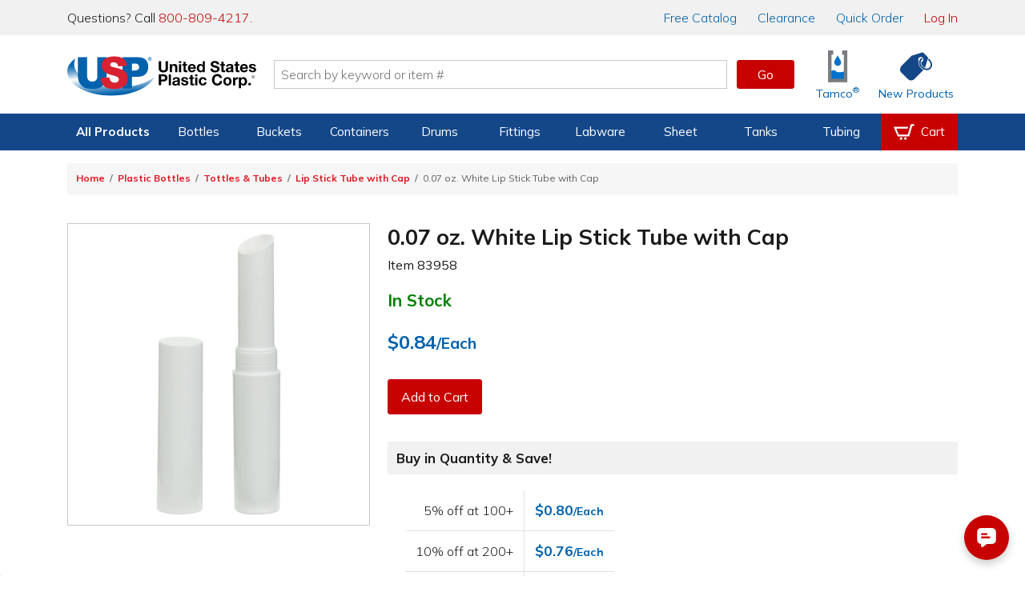

--- FILE ---
content_type: text/html; charset=utf-8
request_url: https://www.usplastic.com/catalog/item.aspx?itemid=146040
body_size: 33093
content:

<!DOCTYPE html>

<html lang="en" class="live-site no-js no-touch">
<head>
  <!-- GREEN SERVER -->
  <!-- Google Tag Manager - place as close to the start of the he@d tag as possible -->
  <script>(function(w,d,s,l,i){w[l]=w[l]||[];w[l].push({'gtm.start':
  new Date().getTime(),event:'gtm.js'});var f=d.getElementsByTagName(s)[0],
  j=d.createElement(s),dl=l!='dataLayer'?'&l='+l:'';j.async=true;j.src=
  'https://www.googletagmanager.com/gtm.js?id='+i+dl;f.parentNode.insertBefore(j,f);
  })(window,document,'script','dataLayer','GTM-WTF7662');</script>
  <!-- End Google Tag Manager -->

  <!-- Global site tag (gtag.js) -->
  <script async src="https://www.googletagmanager.com/gtag/js?id=AW-1072714790"></script>
  <script async src="https://www.googletagmanager.com/gtag/js?id=G-SJQ9F59SXT"></script>
  <script>
    function gtag() {dataLayer.push(arguments);}
    gtag('js', new Date());
    dataLayer.push({'pageType':'product','pageName':'0.07 oz. White Lip Stick Tube with Cap | U.S. Plastic Corp.','productId':'146040','productSku':'83958','campaignId':'','userEmail':'','userId':''});
    if (window.location.href.indexOf("test.usplastic.com") != -1) {
      gtag('config','AW-1072714790', {'debug_mode': true, 'allow_enhanced_conversions': true});
      gtag('config', 'G-SJQ9F59SXT', {'debug_mode': true});
    } else {
      gtag('config','AW-1072714790', {'allow_enhanced_conversions':true});
      gtag('config', 'G-SJQ9F59SXT');
    }
  </script>
  <!-- End Google Tag Manager -->

  <!-- MONETATE-->
  <!-- Monetate ExpressTag Async v6.1. Place at start of document he@d. DO NOT ALTER.
  <script>
  var monetateDomain = (window.location.href.indexOf('test.usplastic.com') == -1 ? "p/usplastic.com" : "d/test.usplastic.com");
  var monetateT = new Date().getTime();
  (function() {
    var p = document.location.protocol;
    if (p == "http:" || p == "https:") {
      var m = document.createElement('script'); m.type = 'text/javascript'; m.async = true; m.src = (p == "https:" ? "https://s" : "http://") + "e.monetate.net/js/2/a-1b9e6213/" + monetateDomain + "/custom.js";
      var s = document.getElementsByTagName('script')[0]; s.parentNode.insertBefore(m, s);
    }
  })();
  </script>-->
  <!-- End Monetate tag. -->

  <!-- Begin Monetate ExpressTag Sync v8.1. Place at start of document head. DO NOT ALTER. -->
  <script>var monetateT = new Date().getTime();</script>
  <script type="text/javascript" src="//se.monetate.net/js/2/a-1b9e6213/p/usplastic.com/entry.js"></script>
  <!-- End Monetate tag. -->

  <script>
    var mtPage = "product";
    function MonetateRetrack(callTrackData) {
      window.monetateQ = window.monetateQ || [];
      window.monetateQ.push([
        "setPageType",
        mtPage
      ]);
      window.monetateQ.push(['addCartRows', []]);window.monetateQ.push(['addProductDetails', [{'productId': '83958', 'sku': '146040'}]]);

      if (callTrackData) {
        MonetateTrackData();
      }
    }
    function MonetateTrackCartChange(cartArray) {
      window.monetateQ.push([
        "setPageType",
        mtPage
      ]);
      window.monetateQ.push([
        "addCartRows",
        cartArray
      ]);
      MonetateTrackData();
    }
    MonetateRetrack(false); // always call it at least once.
  </script>
  <!-- END MONETATE -->



  <title>
	0.07 oz. White Lip Stick Tube with Cap | U.S. Plastic Corp.
</title><meta charset="utf-8" /><meta name="viewport" content="width=device-width, initial-scale=1, viewport-fit=cover" /><meta name="google-site-verification" content="Se2m_WtiNV0j-zkV3hmslH6OgDW0Whr5mMDDx8c9Ebk" />
  <!--<meta http-equiv="Content-Security-Policy" content="
    default-src &#39;self&#39; &#39;unsafe-inline&#39; &#39;unsafe-eval&#39; blob: data: https://*.usplastic.com/ https://*.googleapis.com/ https://*.gstatic.com/ https://*.hawksearch.com/ https://*.hawksearch.net/ https://*.listrakbi.com/ https://*.frontapp.com/ https://*.youtube.com https://*.google.com/ https://*.googletagmanager.com/ https://*.google-analytics.com/ https://*.googleadservices.com/ https://*.doubleclick.net/ https://*.clarity.ms https://*.pingdom.net https://*.linkedin.com https://snap.licdn.com/;
    frame-src &#39;self&#39; https://*.google.com https://*.youtube.com;
    child-src &#39;self&#39; https://*.google.com https://*.youtube.com;
  " />-->
  <script>
  	(function(html) {
      // check live/test site
      if (window.location.href.indexOf('test.usplastic.com') != -1) html.className = html.className.replace(/\blive-site\b/,'test-site');

      // check JS
  		html.className = html.className.replace(/\bno-js\b/,'js');

      // check touch device
  		if ('ontouchstart' in document.documentElement) html.className = html.className.replace(/\bno-touch\b/,'is-touch');

      // check unsupported browsers
      var user = navigator.userAgent.toLowerCase();

      var isIE = false;
      if (user.indexOf("msie") != -1) isIE = parseInt(user.match(/msie \d{1,2}/)[0].replace("msie ", ""));
      else if (user.search(/trident.*rv[ :]\d{1,2}/) != -1) isIE = parseInt(user.match(/rv[ :]\d{1,2}/)[0].replace(/rv[ :]/, ""));
      if (isIE) {
        html.className += " browser-ie browser-unsupported";
        if (isIE < 11) html.className += " browser-ie-lt11";
        if (isIE < 9) html.className += " browser-ie-lt9 browser-broken";
      }
  	})(document.documentElement);
  </script>
  <script>var prop65_1 = "<strong>WARNING: </strong>Cancer - <a href='https://www.P65Warnings.ca.gov' target='_blank'>www.P65Warnings.ca.gov</a>"; var prop65_2 = "<strong>WARNING: </strong>Reproductive Harm - <a href='https://www.P65Warnings.ca.gov' target='_blank'>www.P65Warnings.ca.gov</a>"; var prop65_3 = "<strong>WARNING: </strong>Cancer and Reproductive Harm - <a href='https://www.P65Warnings.ca.gov' target='_blank'>www.P65Warnings.ca.gov</a>"; var prop65_icon = "<figure class='icon icon-chemicalWarning' aria-hidden='true'></figure>"; </script><link rel="shortcut icon" href="../favicon.ico" /><link rel="stylesheet" href="https://fonts.googleapis.com/css2?family=Mulish:ital,wght@0,200..900;1,200..900&amp;display=swap" /><link rel='stylesheet' href='/css/images.css?v=2025-06-11_15:09:29'><link rel='stylesheet' href='/css/global.css?v=2025-09-04_11:45:46'><link rel='stylesheet' href='/css/main.css?v=2025-12-18_08:41:24'>

  <script src="/js/jquery-3.7.1.min.js"></script>

  
  <link rel='canonical' href='https://www.usplastic.com/catalog/item.aspx?itemid=146040' />
  <span itemscope itemtype="http://schema.org/Product">
            <meta itemprop="sku" content="83958" >
            <meta itemprop="name" content="0.07 oz. White Lip Stick Tube with Cap">
            <meta itemprop="image" content="https://www.usplastic.com/catalog/images/products/bottles/400/68998p.jpg">
            <span itemprop="offers" itemscope itemtype="http://schema.org/Offer" >
                <meta itemprop="priceCurrency" content="USD" />
                <meta itemprop="price" content="0.84" >
                <link itemprop="availability" href="http://schema.org/InStock" />
            </span>
        </span> 
<link href="../App_Themes/main/common.css" type="text/css" rel="stylesheet" /><link href="../App_Themes/main/main.css" type="text/css" rel="stylesheet" /><meta name="description" content="The elevator locking mechanism on this lipstick tube assures a down elevator position for filling efficiency. The propel/repel function i..." /></head>

<body>
  <form name="aspnetForm" method="post" action="./item.aspx?itemid=146040" id="aspnetForm" data-ajax="false">
<div>
<input type="hidden" name="__EVENTTARGET" id="__EVENTTARGET" value="" />
<input type="hidden" name="__EVENTARGUMENT" id="__EVENTARGUMENT" value="" />
<input type="hidden" name="__VIEWSTATE" id="__VIEWSTATE" value="/[base64]/dj0yMDI1LTA5LTA0XzExOjQ1OjQ2Jz48bGluayByZWw9J3N0eWxlc2hlZXQnIGhyZWY9Jy9jc3MvbWFpbi5jc3M/dj0yMDI1LTEyLTE4XzA4OjQxOjI0Jz5kAhkPZBYEAgEPFgIfAQVZPGxpbmsgcmVsPSdjYW5vbmljYWwnIGhyZWY9J2h0dHBzOi8vd3d3LnVzcGxhc3RpYy5jb20vY2F0YWxvZy9pdGVtLmFzcHg/[base64]/Y2F0aWQ9MTE1NSZjbGlja2lkPXBvcGNvcm4iPlRvdHRsZXMgJiBUdWJlczwvYT4mbmJzcDsmbmJzcDs8YSBocmVmPSIvY2F0YWxvZy9pdGVtLmFzcHg/[base64]" />
</div>

<script type="text/javascript">
//<![CDATA[
var theForm = document.forms['aspnetForm'];
if (!theForm) {
    theForm = document.aspnetForm;
}
function __doPostBack(eventTarget, eventArgument) {
    if (!theForm.onsubmit || (theForm.onsubmit() != false)) {
        theForm.__EVENTTARGET.value = eventTarget;
        theForm.__EVENTARGUMENT.value = eventArgument;
        theForm.submit();
    }
}
//]]>
</script>


<script src="/WebResource.axd?d=E5UYL1cCRiroTjnvH8dAY_sVdCqulYqmr398vr8z1Izy2LCgftYNNsFVPiRQ38bXgWU84pfc_h47tTL8FLDhRzfVo8U1&amp;t=638942066805310136" type="text/javascript"></script>


<script src="/ScriptResource.axd?d=jmTQd9LkH1SrFBjcWrcmHcPfXeAvhhbd-yEqnKiQ5-FNhEHqb4BhotyLnCk9ViP_897zaSEHwdOa5HJTfXfIsAuJVn-tTV4CYEhRwdLTJM81IruU3Ar4VLK55lSKDeXkjO94zN4WJTbmTHCvpxgXvGtmrUM1&amp;t=32e5dfca" type="text/javascript"></script>
<script src="/ScriptResource.axd?d=8YWSXaEWGvhWHy4pAwuI6wm0SW9w52vQA8Q0sjAspb3si2yAUwpXmLFxyfBHlRJfL143YBRRxH_WK2erzT3cZEi9PjQAkZX2yR2X-BKrrBVZnq3tGOvgfVwM6ujffkhthxwYoSwWVmFuItSOvKStky2LDivzJZ53xzK2DWs2APUxD6io0&amp;t=32e5dfca" type="text/javascript"></script>
<script src="/ScriptResource.axd?d=FfW2rKUDD-T0Z6_4q8IStkaTgqB-IBSqoeGZMhcXJJ_RhA4aheMDG8pVqzudxGuaG1KWvd3K6VA56_2ZLHCUj-bzlQ74LzNbOkXFkHynVoPqNG3wDdg60wg9VoMLUZrOZ5WYjRJtsAhIYa7eiRkIIyYNtqs1&amp;t=5f915bbd" type="text/javascript"></script>
<script src="/ScriptResource.axd?d=ScNG2s9Mo5tacFIHIBtdQkmjfyMXSL2ssbabO4UPaHwuuOYLa1KC4_HZ8ZU1tjwycybHSQTdCXs9lM9VzuysAiXPELXc-579_grmgZ5zDnIX-QnEElbXPDNtGbsWO76eh6VR64-rtgb0SozcSJzp6LCCglM1&amp;t=5f915bbd" type="text/javascript"></script>
<script src="/ScriptResource.axd?d=PFSmSOTLSh2928Qk5vsIZeCQTORvee2vD5ZbDRT5rtt_AEvGTyzbwigCygU6qah3W_lrdfZJ2-6hsDAkw0pyHVnTpWSqtmeJhxF7QdsPpwsqEsMa0uye7BAMwxPfvt3ZH1ID-FSU_HrvcIkEDB_-7WgQcG2CDgUtkz3cTGe7kJQ3quDu0&amp;t=5f915bbd" type="text/javascript"></script>
<div>

	<input type="hidden" name="__VIEWSTATEGENERATOR" id="__VIEWSTATEGENERATOR" value="CF0A19C4" />
</div>

    <!-- SCRIPTS -->

    <!-- Google Tag Manager (noscript) - place after opening body tag -->
    <noscript><iframe src="https://www.googletagmanager.com/ns.html?id=GTM-WTF7662" height="0" width="0" style="display:none;visibility:hidden"></iframe></noscript>
    <!-- End Google Tag Manager (noscript) -->

    <!--<script type="text/javascript">
//<![CDATA[
Sys.WebForms.PageRequestManager._initialize('ctl00$scriptmgr', 'aspnetForm', [], [], [], 90, 'ctl00');
//]]>
</script>
-->



    <!-- HEADER -->

    <div id="browserBanner"><noscript><div class="banner unsupported-js"><div class='content-wrapper-inset'>This site requires JavaScript to function. Some elements may not work properly.</div></div></noscript></div>

    <header>
      <div id="ctl00_panIssueBanner">
	
        <aside id="issueBanner">
          <div class="banner-content content-wrapper-inset">
            <!--<div class="banner">Due to inclement weather, our call center, warehouse, and store will be closing at 2:00 PM EST for the remainder of the day.</div>-->
            <!--<div class="banner">We are currently experiencing issues with our toll-free 800 numbers. To reach us, please contact us at 419-228-2242.</div>-->
            <!--<div class="banner">We are currently experiencing issues with checkout. To place an order, please call us at 800-809-4217.</div>-->
            <!--<div class="banner">Our website will be down for maintenance tonight starting at 9:00 P.M. EST. We expect to have it running again within a few hours.</div>-->
          </div>
        </aside>
      
</div>

      

      <aside id="topBanner">
        <div class="header_wrapper">
          <p class="support">Questions? Call <a title="Call us now" href="tel:18008094217">800-809-4217</a>.</p>
          <nav>
            <a href="/content/catalogrequest.aspx?clickid=header"><span class="priority-low">Free </span>Catalog</a>
            <a href="/search/?key=clearance&clickid=header">Clearance</a>
            <a href="/catalog/quickorder.aspx?clickid=header">Quick Order</a>
            <a href="/user/?clickid=header" id="ctl00_lnkAccount" class="lnk-red">Log In</a>
            
          </nav>
        </div>
      </aside>

      <div id="navShadow"></div>
      <nav id="nav">
        <div class="header_icons header_wrapper">
          <a class="navBtn mobile" href="#" onclick="togglePanel('#navPanel'); return false" title="Navigation Menu" aria-label="Open or close the navigation menu">
            <figure role="img" class="icon icon-menu icon-blue" aria-hidden="true"></figure>
          </a>
          <a class="searchBtn mobile" href="#" onclick="togglePanel('#searchPanel'); return false" title="Search" aria-label="Show or hide search bar">
            <figure role="img" class="icon icon-search icon-blue" aria-hidden="true"></figure>
          </a>
          <a class="homeBtn" href="/" title="Home" aria-label="Return Home">
            <figure role="img" class="icon icon-usp" aria-label="U.S. Plastic Corp. Logo"></figure>
          </a>

          <div class="searchBar">
            <input type="search" ID="txtSearch1" name="searchField1" placeholder="Search by keyword or item #" maxlength="100" aria-label="Search by keyword or item number" onkeydown="if (event.keyCode == 13) {$('#txtSearchBtn1').click(); return false};"/>
            <a role="button" class="btn btnGo" ID="txtSearchBtn1" href="#" onclick="if ($('#txtSearch1').val().length) { searchRedirect('#txtSearch1') }; return false">Go</a>
            <div id="searchQuickView"></div>
          </div>

          <a href="/catalog/shoppingcart.aspx?clickid=header" id="ctl00_aCartBtn" class="cartBtn jsCartBtn mobile" title="View your shopping cart" aria-label="View your empty shopping cart">
            <figure role="img" class="icon icon-blue icon-cart" aria-hidden="true"></figure>
            <span id='badge' class='badge' data-count='0' style='display: none;' aria-hidden='true'></span>
          </a>
          <a class="accountBtn mobile" href="/user/default.aspx?clickid=header" title="View your account" aria-label="View your account">
            <figure role="img" class="icon icon-blue icon-account" aria-hidden="true"></figure>
          </a>

          <a class="tamcoBtn iconLink desktop" href="/catalog/default.aspx?catid=1121&clickid=header" aria-label="Shop Tamco&reg; Industries">
            <figure role="img" class="icon icon-tamcoUI" aria-hidden="true"></figure>
            <div class="label" aria-hidden="true">Tamco<sup>&reg;</sup></div>
          </a>
          <a class="newProductsBtn iconLink desktop" href="/catalog/newitems.aspx?clickid=header" aria-label="Shop New Products">
            <figure role="img" class="icon icon-blue icon-priceTag" aria-hidden="true"></figure>
            <div class="label" aria-hidden="true">New Products</div>
          </a>
        </div>

        <div id="navProducts" class="navbar">
          <div class="header_wrapper">
            <ul class="navbar-menu">

              

<li class="navbar-menu-item navbar-menu-item-products priority1">
  <a>All Products</a>
  <div class="navbar-dropdown">
    <ul class="navbar-dropdown-menu">
      <li class="navbar-dropdown-heading">Shop By Category</li>
      <li class="navbar-dropdown-item"><a href="/catalog/default.aspx?catid=451&clickid=topnavmenu">Bags</a></li>
      <li class="navbar-dropdown-item"><a href="/catalog/default.aspx?catid=469&clickid=topnavmenu">Bottles</a></li>
      <li class="navbar-dropdown-item"><a href="/catalog/default.aspx?catid=687&clickid=topnavmenu">Buckets</a></li>
      <li class="navbar-dropdown-item"><a href="/catalog/default.aspx?catid=482&clickid=topnavmenu">Carts & Trucks</a></li>
      <li class="navbar-dropdown-item"><a href="/catalog/default.aspx?catid=845&clickid=topnavmenu">Containers</a></li>
      <li class="navbar-dropdown-item"><a href="/catalog/default.aspx?catid=458&clickid=topnavmenu">Drums & Barrels</a></li>
      <li class="navbar-dropdown-item"><a href="/catalog/default.aspx?catid=961&clickid=topnavmenu">Duct & Blowers</a></li>
      <li class="navbar-dropdown-item"><a href="/catalog/default.aspx?catid=1247&clickid=topnavmenu">Fabrication</a></li>
      <li class="navbar-dropdown-item"><a href="/catalog/default.aspx?catid=690&clickid=topnavmenu">Fittings</a></li>
    </ul>
    <ul class="navbar-dropdown-menu">
      <li class="navbar-dropdown-item"><a href="/catalog/default.aspx?catid=572&clickid=topnavmenu">Food Industry</a></li>
      <li class="navbar-dropdown-item"><a href="/catalog/default.aspx?catid=1104&clickid=topnavmenu">Home Storage</a></li>
      <li class="navbar-dropdown-item"><a href="/catalog/default.aspx?catid=1127&clickid=topnavmenu">Janitorial Products</a></li>
      <li class="navbar-dropdown-item"><a href="/catalog/default.aspx?catid=620&clickid=topnavmenu">Labware</a></li>
      <li class="navbar-dropdown-item"><a href="/catalog/default.aspx?catid=1100&clickid=topnavmenu">Office Storage</a></li>
      <li class="navbar-dropdown-item"><a href="/catalog/default.aspx?catid=672&clickid=topnavmenu">Outdoor Products</a></li>
      <li class="navbar-dropdown-item"><a href="/catalog/default.aspx?catid=1208&clickid=topnavmenu">Packaging</a></li>
      <li class="navbar-dropdown-item"><a href="/catalog/default.aspx?catid=681&clickid=topnavmenu">Pipe</a></li>
      <li class="navbar-dropdown-item"><a href="/catalog/default.aspx?catid=722&clickid=topnavmenu">Pumps</a></li>
      <li class="navbar-dropdown-item"><a href="/catalog/default.aspx?catid=773&clickid=topnavmenu">Safety</a></li>
    </ul>
    <ul class="navbar-dropdown-menu">
      <li class="navbar-dropdown-item"><a href="/catalog/default.aspx?catid=795&clickid=topnavmenu">Sheet</a></li>
      <li class="navbar-dropdown-item"><a href="/catalog/default.aspx?catid=1121&clickid=topnavmenu">Tamco<sup>&reg;</sup></a></li>
      <li class="navbar-dropdown-item"><a href="/catalog/default.aspx?catid=838&clickid=topnavmenu">Tanks</a></li>
      <li class="navbar-dropdown-item"><a href="/catalog/default.aspx?catid=856&clickid=topnavmenu">Tubing &amp; Hose</a></li>
      <li class="navbar-dropdown-item"><a href="/catalog/default.aspx?catid=870&clickid=topnavmenu">Valves</a></li>
      <li class="navbar-dropdown-heading">More Categories</li>
      <li class="navbar-dropdown-item"><a href="/search/?key=clearance&clickid=topnavmenu">Clearance</a></li>
      <li class="navbar-dropdown-item"><a href="/search/?key=overstock-sale&clickid=topnavmenu">Overstock</a></li>
      <li class="navbar-dropdown-item"><a href="/catalog/default.aspx?catid=1432&clickid=topnavmenu">Sustainable<span class="priority3"> Products</span></a></li>
    </ul>
  </div>
</li>

<li class="navbar-menu-item priority2">
  <a href="/catalog/default.aspx?catid=469&clickid=topnavmenu">Bottles</a>
  <div class="navbar-dropdown">
    <ul class="navbar-dropdown-menu">
      <!--<li class="navbar-dropdown-heading">Shop By Material</li>
      <li class="navbar-dropdown-item"><a href="/catalog/default.aspx?catid=678&parentcatid=469&clickid=topnavmenu">PET</a></li>
      <li class="navbar-dropdown-item"><a href="/catalog/default.aspx?catid=678&parentcatid=469&clickid=topnavmenu">Polypropylene</a></li>
      <li class="navbar-dropdown-item"><a href="">HDPE</a></li>
      <li class="navbar-dropdown-item"><a href="">LDPE</a></li>
      <li class="navbar-dropdown-item"><a href="/catalog/default.aspx?catid=589&parentcatid=469&clickid=topnavmenu">Glass</a></li>-->
      <li class="navbar-dropdown-heading">Shop By Type</li>
      <li class="navbar-dropdown-item"><a href="/catalog/default.aspx?catid=469&clickid=topnavmenu">Bottles</a></li>
      <li class="navbar-dropdown-item"><a href="/catalog/default.aspx?catid=604&parentcatid=469&clickid=topnavmenu">Jars</a></li>
      <li class="navbar-dropdown-item"><a href="/catalog/default.aspx?catid=611&parentcatid=469&clickid=topnavmenu">Jugs</a></li>
      <li class="navbar-dropdown-item"><a href="/catalog/default.aspx?catid=481&parentcatid=469&clickid=topnavmenu">Carboys & Jerricans</a></li>
      <li class="navbar-dropdown-item"><a href="/catalog/default.aspx?catid=480&parentcatid=469&clickid=topnavmenu">Caps & Liners</a></li>
      <li class="navbar-dropdown-item"><a href="/catalog/default.aspx?catid=647&parentcatid=469&clickid=topnavmenu">Thermo Scientific&trade; Nalgene&trade;</a></li>

      <li class="navbar-dropdown-heading">Shop By Shape</li>
      <li class="navbar-dropdown-item"><a href="/catalog/default.aspx?catid=750&parentcatid=469&clickid=topnavmenu">Round</a></li>
      <li class="navbar-dropdown-item"><a href="/catalog/default.aspx?catid=673&parentcatid=469&clickid=topnavmenu">Oval &amp; Oblong</a></li>
      <li class="navbar-dropdown-item"><a href="/catalog/default.aspx?catid=530&parentcatid=469&clickid=topnavmenu">Cylindrical</a></li>
      <li class="navbar-dropdown-item"><a href="/catalog/default.aspx?catid=897&parentcatid=469&clickid=topnavmenu">Sample Bottles</a></li>
      <li class="navbar-dropdown-item"><a href="/catalog/default.aspx?catid=1317&parentcatid=469&clickid=topnavmenu">Square</a></li>

      <li class="navbar-dropdown-heading">Shop Accessories</li>
      <li class="navbar-dropdown-item"><a href="/catalog/default.aspx?catid=480&parentcatid=469&clickid=topnavmenu">Caps & Liners</a></li>
      <li class="navbar-dropdown-item"><a href="/catalog/default.aspx?catid=1376&parentcatid=469&clickid=topnavmenu">Pumps & Sprayers</a></li>
      <li class="navbar-dropdown-item"><a href="/catalog/default.aspx?catid=468&parentcatid=469&clickid=topnavmenu">Bottle Carriers</a></li>
      <li class="navbar-dropdown-item"><a href="/catalog/default.aspx?catid=745&parentcatid=469&clickid=topnavmenu">Rack Systems</a></li>
    </ul>
    <ul class="navbar-dropdown-menu">
      <li class="navbar-dropdown-heading">Shop By Function</li>
      <li class="navbar-dropdown-item"><a href="/catalog/default.aspx?catid=1295&parentcatid=469&clickid=topnavmenu">Food & Sauce Bottles</a></li>
      <li class="navbar-dropdown-item"><a href="/catalog/default.aspx?catid=1198&parentcatid=469&clickid=topnavmenu">Health & Beauty Bottles</a></li>
      <li class="navbar-dropdown-item"><a href="/catalog/default.aspx?catid=1016&parentcatid=469&clickid=topnavmenu">Pharmaceutical Bottles</a></li>
      <li class="navbar-dropdown-item"><a href="/catalog/default.aspx?catid=1158&parentcatid=469&clickid=topnavmenu">Dairy & Beverage Bottles</a></li>
      <li class="navbar-dropdown-item"><a href="/catalog/default.aspx?catid=617&parentcatid=469&clickid=topnavmenu">Lab Bottles</a></li>
      <li class="navbar-dropdown-item"><a href="/catalog/default.aspx?catid=1352&parentcatid=469&clickid=topnavmenu">Child-Resistant Packaging</a></li>

      <li class="navbar-dropdown-heading">Shop By Specialty</li>
      <li class="navbar-dropdown-item"><a href="/catalog/default.aspx?catid=815&parentcatid=469&clickid=topnavmenu">Spray Bottles</a></li>
      <li class="navbar-dropdown-item"><a href="/catalog/default.aspx?catid=1375&parentcatid=469&clickid=topnavmenu">Pump Bottles</a></li>
      <li class="navbar-dropdown-item"><a href="/catalog/default.aspx?catid=941&parentcatid=469&clickid=topnavmenu">Honey Bottles & Jars</a></li>
      <li class="navbar-dropdown-item"><a href="/catalog/default.aspx?catid=660&parentcatid=469&clickid=topnavmenu">Nalgene<sup>&reg;</sup> Water Bottles</a></li>
      <li class="navbar-dropdown-item"><a href="/catalog/default.aspx?catid=589&parentcatid=469&clickid=topnavmenu">Glass Bottles</a></li>
      <li class="navbar-dropdown-item"><a href="/catalog/default.aspx?catid=875&parentcatid=469&clickid=topnavmenu">Wash Bottles</a></li>
      <li class="navbar-dropdown-item"><a href="/catalog/default.aspx?catid=1300&parentcatid=469&clickid=topnavmenu">E-Liquid Bottles</a></li>
      <li class="navbar-dropdown-item"><a href="/catalog/default.aspx?catid=1155&parentcatid=469&clickid=topnavmenu">Tottles & Tubes</a></li>
    </ul>
    <div class="navbar-dropdown-menu navbar-dropdown-spotlight">
      <a title="Spray Bottles" href="/catalog/default.aspx?catid=815&parentcatid=469&clickid=topnavmenu_spotlight">
        <picture class="img">
          <source srcset="https://www.usplastic.com/images/nav/66006p.webp" type="image/webp" />
          <source srcset="https://www.usplastic.com/images/nav/66006p.jpg" type="image/jpeg" />
          <img alt="Spray Bottles" src="https://www.usplastic.com/images/nav/66006p.jpg" width="185" height="185">
        </picture>
        <h3>Spray Bottles</h3>
        <p><strong>Cleaning & Industrial</strong> <br/>U.S. Plastic Corp.<sup>&reg;</sup> carries an excellent selection of spray bottles perfect for cleaning.</p>
        <figure class="btn">Shop Now</figure>
      </a>
    </div>
  </div>
</li>

<li class="navbar-menu-item priority2">
  <a href="/catalog/default.aspx?catid=687&clickid=topnavmenu">Buckets</a>
  <div class="navbar-dropdown">
    <ul class="navbar-dropdown-menu">
      <li class="navbar-dropdown-heading">Shop By Shape</li>
      <li class="navbar-dropdown-item"><a href="/catalog/default.aspx?catid=752&parentcatid=687&clickid=topnavmenu">Round</a></li>
      <li class="navbar-dropdown-item"><a href="/catalog/default.aspx?catid=1359&parentcatid=687&clickid=topnavmenu">Square</a></li>
      <li class="navbar-dropdown-item"><a href="/catalog/default.aspx?catid=818&parentcatid=687&clickid=topnavmenu">Specialty</a></li>
      <li class="navbar-dropdown-heading">Shop By Type</li>
      <li class="navbar-dropdown-item"><a href="/catalog/default.aspx?catid=687&clickid=topnavmenu">Buckets</a></li>
      <li class="navbar-dropdown-item"><a href="/catalog/default.aspx?catid=972&parentcatid=687&clickid=topnavmenu">Metal Pails</a></li>
      <li class="navbar-dropdown-item"><a href="/catalog/default.aspx?catid=626&parentcatid=687&clickid=topnavmenu">Life Latch<sup>&reg;</sup> Buckets</a></li>
      <li class="navbar-dropdown-item"><a href="/catalog/default.aspx?catid=458&parentcatid=687&clickid=topnavmenu">Drums & Barrels</a></li>
      <li class="navbar-dropdown-item"><a href="/catalog/default.aspx?catid=686&parentcatid=687&clickid=topnavmenu">Bucket Covers & Lids</a></li>
      <li class="navbar-dropdown-item"><a href="/catalog/default.aspx?catid=455&parentcatid=687&clickid=topnavmenu">Barrel/Drum/Bucket Liners</a></li>
      <li class="navbar-dropdown-item"><a href="/catalog/default.aspx?catid=685&parentcatid=687&clickid=topnavmenu">Bucket Accessories</a></li>
    </ul>
    <ul class="navbar-dropdown-menu">
      <li class="navbar-dropdown-heading">Shop By Size</li>
      <li class="navbar-dropdown-item"><a href="/catalog/default.aspx?catid=1303&parentcatid=1301&clickid=topnavmenu">1 Gallon</a></li>
      <li class="navbar-dropdown-item"><a href="/catalog/default.aspx?catid=1311&parentcatid=1301&clickid=topnavmenu">2 Gallon</a></li>
      <li class="navbar-dropdown-item"><a href="/catalog/default.aspx?catid=1312&parentcatid=1301&clickid=topnavmenu">3.5 Gallon</a></li>
      <li class="navbar-dropdown-item"><a href="/catalog/default.aspx?catid=1314&parentcatid=1301&clickid=topnavmenu">5 Gallon</a></li>
      <li class="navbar-dropdown-item"><a href="/catalog/default.aspx?catid=1315&parentcatid=1301&clickid=topnavmenu">6 Gallon</a></li>
      <li class="navbar-dropdown-item"><a href="/catalog/default.aspx?catid=1316&parentcatid=1301&clickid=topnavmenu">7 Gallon</a></li>
    </ul>
    <div class="navbar-dropdown-menu navbar-dropdown-spotlight">
      <a title="USP Premium 5 Gallon Bucket" href="/catalog/item.aspx?itemid=135286&clickid=topnavmenu_spotlight">
        <picture class="img">
          <source srcset="https://www.usplastic.com/images/nav/15952p.webp" type="image/webp" />
          <source srcset="https://www.usplastic.com/images/nav/15952p.jpg" type="image/jpeg" />
          <img alt="USP Premium 5 Gallon Bucket" src="https://www.usplastic.com/images/nav/15952p.jpg" width="185" height="185">
        </picture>
        <h3>USP Premium 5 Gallon Bucket</h3>
        <p>This bucket is economically priced, while still featuring premium bucket quality and durability. </p>
        <figure class="btn">Shop Now</figure>
      </a>
    </div>
  </div>
</li>

<li class="navbar-menu-item priority3">
  <a href="/catalog/default.aspx?catid=845&clickid=topnavmenu">Containers</a>
  <div class="navbar-dropdown">
    <ul class="navbar-dropdown-menu">
      <li class="navbar-dropdown-heading">Shop By Type</li>
      <li class="navbar-dropdown-item"><a href="/catalog/default.aspx?catid=458&parentcatid=687&clickid=topnavmenu">Barrels/Drums</a></li>
      <li class="navbar-dropdown-item"><a href="/catalog/default.aspx?catid=463&parentcatid=845&clickid=topnavmenu">Bins</a></li>
      <li class="navbar-dropdown-item"><a href="/catalog/default.aspx?catid=687&clickid=topnavmenu">Buckets</a></li>
      <li class="navbar-dropdown-item"><a href="/catalog/default.aspx?catid=1099&parentcatid=845&clickid=topnavmenu">Storage Containers</a></li>
      <li class="navbar-dropdown-item"><a href="/catalog/default.aspx?catid=852&parentcatid=845&clickid=topnavmenu">Trays</a></li>
      <li class="navbar-dropdown-item"><a href="/catalog/default.aspx?catid=1103&parentcatid=845&clickid=topnavmenu">Tubs & Pans</a></li>
      <li class="navbar-dropdown-item"><a href="/catalog/default.aspx?catid=838&clickid=topnavmenu">Tanks</a></li>
      <li class="navbar-dropdown-item"><a href="/catalog/default.aspx?catid=821&parentcatid=845&clickid=topnavmenu">Totes</a></li>
      <li class="navbar-dropdown-item"><a href="/catalog/default.aspx?catid=851&parentcatid=845&clickid=topnavmenu">Trash & Recycling</a></li>
      <li class="navbar-dropdown-heading">Shop Storage Containers</li>
      <li class="navbar-dropdown-item"><a href="/catalog/default.aspx?catid=476&parentcatid=845&clickid=topnavmenu">Bulk Containers</a></li>
      <li class="navbar-dropdown-item"><a href="/catalog/default.aspx?catid=1163&parentcatid=845&clickid=topnavmenu">Conductive Containers & Bins</a></li>
      <li class="navbar-dropdown-item"><a href="/catalog/default.aspx?catid=1102&parentcatid=845&clickid=topnavmenu">Crates & Baskets</a></li>
      <li class="navbar-dropdown-item"><a href="/catalog/default.aspx?catid=537&parentcatid=845&clickid=topnavmenu">Dividable Grid Containers</a></li>
      <li class="navbar-dropdown-item"><a href="/catalog/default.aspx?catid=691&parentcatid=845&clickid=topnavmenu">Plastic Food Storage Containers</a></li>
      <li class="navbar-dropdown-item"><a href="/catalog/default.aspx?catid=821&parentcatid=845&clickid=topnavmenu">Stack & Nest Totes</a></li>
      <li class="navbar-dropdown-item"><a href="/catalog/default.aspx?catid=1099&parentcatid=845&clickid=topnavmenu">Storage Totes & Boxes</a></li>
      <li class="navbar-dropdown-item"><a href="/catalog/default.aspx?catid=846&parentcatid=845&clickid=topnavmenu">Totes with Attached Flip-Top Lids</a></li>
    </ul>
    <ul class="navbar-dropdown-menu">
      <li class="navbar-dropdown-heading">Shop Small Organization</li>
      <li class="navbar-dropdown-item"><a href="/catalog/default.aspx?catid=1098&parentcatid=845&clickid=topnavmenu">Caddies</a></li>
      <li class="navbar-dropdown-item"><a href="/catalog/default.aspx?catid=1101&parentcatid=845&clickid=topnavmenu">Cases</a></li>
      <li class="navbar-dropdown-item"><a href="/catalog/default.aspx?catid=1096&parentcatid=845&clickid=topnavmenu">Drawer Units</a></li>
      <li class="navbar-dropdown-item"><a href="/catalog/default.aspx?catid=802&parentcatid=845&clickid=topnavmenu">Small Parts & Tool Boxes</a></li>
      <li class="navbar-dropdown-item"><a href="/catalog/default.aspx?catid=598&parentcatid=845&clickid=topnavmenu">Hobbies & Crafts</a></li>
      <li class="navbar-dropdown-heading">Shop For Tanks</li>
      <li class="navbar-dropdown-item"><a href="/catalog/default.aspx?catid=835&parentcatid=838&clickid=topnavmenu">Tamco<sup>&reg;</sup> Tanks</a></li>
      <li class="navbar-dropdown-item"><a href="/catalog/default.aspx?catid=706&parentcatid=838&clickid=topnavmenu">Polyethylene Tanks</a></li>
      <li class="navbar-dropdown-item"><a href="/catalog/default.aspx?catid=712&parentcatid=838&clickid=topnavmenu">Polypropylene Tanks</a></li>
      <li class="navbar-dropdown-item"><a href="/catalog/default.aspx?catid=734&parentcatid=838&clickid=topnavmenu">PVC Tanks</a></li>
      <li class="navbar-dropdown-item"><a href="/catalog/default.aspx?catid=526&parentcatid=838&clickid=topnavmenu">XLPE Tanks</a></li>
      <li class="navbar-dropdown-heading">Shop For Buckets</li>
      <li class="navbar-dropdown-item"><a href="/catalog/default.aspx?catid=752&parentcatid=687&clickid=topnavmenu">Round Buckets</a></li>
      <li class="navbar-dropdown-item"><a href="/catalog/default.aspx?catid=818&parentcatid=687&clickid=topnavmenu">Square &amp; Specialty Buckets</a></li>
      <li class="navbar-dropdown-item"><a href="/catalog/default.aspx?catid=626&parentcatid=687&clickid=topnavmenu">Life Latch<sup>&reg;</sup> Buckets</a></li>
    </ul>
    <div class="navbar-dropdown-menu navbar-dropdown-spotlight">
      <a title="Tamco&reg; Lightweight Polyethylene Trays" href="/catalog/item.aspx?itemid=126193&catid=835&clickid=topnavmenu_spotlight">
        <picture class="img">
          <source srcset="https://www.usplastic.com/images/nav/14617psku.webp" type="image/webp" />
          <source srcset="https://www.usplastic.com/images/nav/14617psku.jpg" type="image/jpeg" />
          <img alt="Tamco&reg; Lightweight Polyethylene Trays" src="https://www.usplastic.com/images/nav/14617psku.jpg" width="185" height="185">
        </picture>
        <h3>Tamco<sup>&reg;</sup> Lightweight Polyethylene Trays</h3>
        <p>Available in a range of sizes these trays have many industrial uses. Other custom sizes of trays, special partitions, flanges, outlets, etc. can be special ordered.</p>
        <figure class="btn">Shop Now</figure>
      </a>
    </div>
  </div>
</li>

<li class="navbar-menu-item priority3">
  <a href="/catalog/default.aspx?catid=458&clickid=topnavmenu">Drums</a>
  <div class="navbar-dropdown">
    <ul class="navbar-dropdown-menu">
      <li class="navbar-dropdown-heading">Shop Drums</li>
      <li class="navbar-dropdown-item"><a href="/catalog/default.aspx?catid=459&parentcatid=458&clickid=topnavmenu">Open Head Drums</a></li>
      <li class="navbar-dropdown-item"><a href="/catalog/default.aspx?catid=1340&parentcatid=458&clickid=topnavmenu">Closed Head Drums</a></li>
      <li class="navbar-dropdown-item"><a href="/catalog/default.aspx?catid=1245&parentcatid=458&clickid=topnavmenu">Tamco<sup>&reg;</sup> Drums</a></li>
      <li class="navbar-dropdown-item"><a href="/catalog/default.aspx?catid=793&parentcatid=458&clickid=topnavmenu">Spill Containment</a></li>
    </ul>
    <ul class="navbar-dropdown-menu">
      <li class="navbar-dropdown-heading">Shop Accessories</li>
      <li class="navbar-dropdown-item"><a href="/catalog/default.aspx?catid=1341&parentcatid=458&clickid=topnavmenu">All Accessories</a></li>
      <li class="navbar-dropdown-item"><a href="/catalog/default.aspx?catid=455&parentcatid=1341&clickid=topnavmenu">Liners</a></li>
      <li class="navbar-dropdown-item"><a href="/catalog/default.aspx?catid=1073&parentcatid=1341&clickid=topnavmenu">Funnels</a></li>
      <li class="navbar-dropdown-item"><a href="/catalog/default.aspx?catid=1010&parentcatid=1341&clickid=topnavmenu">Faucets</a></li>
      <li class="navbar-dropdown-item"><a href="/catalog/default.aspx?catid=1374&parentcatid=1341&clickid=topnavmenu">Heaters</a></li>
      <li class="navbar-dropdown-item"><a href="/catalog/default.aspx?catid=545&parentcatid=1341&clickid=topnavmenu">Trucks & Lifts</a></li>
    </ul>
    <div class="navbar-dropdown-menu navbar-dropdown-spotlight">
      <a title="Tamco&reg; Closed Head Drums" href="/catalog/item.aspx?itemid=128855&catid=1245&clickid=topnavmenu_spotlight">
        <picture class="img">
          <source srcset="https://www.usplastic.com/images/nav/5343p.webp" type="image/webp" />
          <source srcset="https://www.usplastic.com/images/nav/5343p.jpg" type="image/jpeg" />
          <img alt="Tamco&reg; Closed Head Drums" src="https://www.usplastic.com/images/nav/5343p.jpg" width="185" height="185">
        </picture>
        <h3>Tamco<sup>&reg;</sup> Closed Head Drums</h3>
        <p>Roto-molded LLDPE with thick walls for superior strength and&nbsp;durability.</p>
        <figure class="btn">Shop Now</figure>
      </a>
    </div>
  </div>
</li>

<li class="navbar-menu-item priority3">
  <a href="/catalog/default.aspx?catid=690&clickid=topnavmenu">Fittings</a>
  <div class="navbar-dropdown">
    <ul class="navbar-dropdown-menu">
      <li class="navbar-dropdown-heading"><strong>Pipe Fittings</strong></li>
      <li class="navbar-dropdown-item"><a href="/catalog/default.aspx?catid=964&parentcatid=690&clickid=topnavmenu">PVC Pipe Fittings</a></li>
      <li class="navbar-dropdown-item"><a href="/catalog/default.aspx?catid=965&parentcatid=690&clickid=topnavmenu">CPVC Pipe Fittings</a></li>
      <li class="navbar-dropdown-item"><a href="/catalog/default.aspx?catid=592&parentcatid=690&clickid=topnavmenu">Clear PVC Pipe & Fittings</a></li>
      <li class="navbar-dropdown-item"><a href="/catalog/default.aspx?catid=966&parentcatid=690&clickid=topnavmenu">Polypropylene Pipe Fittings</a></li>
      <li class="navbar-dropdown-item"><a href="/catalog/default.aspx?catid=940&parentcatid=690&clickid=topnavmenu">Brass Fittings & Valves</a></li>
      <li class="navbar-dropdown-item"><a href="/catalog/default.aspx?catid=1061&parentcatid=690&clickid=topnavmenu">Aluminum Fittings</a></li>
      <li class="navbar-dropdown-item"><a href="/catalog/default.aspx?catid=979&parentcatid=690&clickid=topnavmenu">Stainless Steel Fittings & Valves</a></li>
      <li class="navbar-dropdown-item"><a href="/catalog/default.aspx?catid=990&parentcatid=690&clickid=topnavmenu">Banjo<sup>&reg;</sup> Fittings & Valves</a></li>
      <li class="navbar-dropdown-item"><a href="/catalog/default.aspx?catid=555&parentcatid=690&clickid=topnavmenu">External Fittings for Furniture Pipe</a></li>
      <li class="navbar-dropdown-item"><a href="/catalog/default.aspx?catid=732&parentcatid=690&clickid=topnavmenu">PVC Sewer Pipe & Fittings</a></li>
      <li class="navbar-dropdown-item"><a href="/catalog/default.aspx?catid=568&parentcatid=690&clickid=topnavmenu">Flexible Pipe & Insert Fittings</a></li>
      <li class="navbar-dropdown-item"><a href="/catalog/default.aspx?catid=477&parentcatid=690&clickid=topnavmenu">Bulkhead Fittings & Adapters</a></li>
    </ul>
    <ul class="navbar-dropdown-menu">
      <li class="navbar-dropdown-heading"><strong>Flexible Tube Fittings</strong></li>
      <li class="navbar-dropdown-item"><a href="/catalog/default.aspx?catid=855&parentcatid=690&clickid=topnavmenu">All Tube Fittings</a></li>
      <li class="navbar-dropdown-item"><a href="/catalog/default.aspx?catid=968&parentcatid=690&clickid=topnavmenu">Compression Tube Fittings</a></li>
      <li class="navbar-dropdown-item"><a href="/catalog/default.aspx?catid=967&parentcatid=690&clickid=topnavmenu">Push-to-Connect Tube Fittings</a></li>
      <li class="navbar-dropdown-item"><a href="/catalog/default.aspx?catid=743&parentcatid=690&clickid=topnavmenu">Quick Disconnect Couplings & Inserts</a></li>
      <li class="navbar-dropdown-item"><a href="/catalog/default.aspx?catid=970&parentcatid=690&clickid=topnavmenu">Garden Hose Thread Fittings</a></li>
      <li class="navbar-dropdown-item"><a href="/catalog/default.aspx?catid=969&parentcatid=690&clickid=topnavmenu">Hose Barb Fittings</a></li>
      <li class="navbar-dropdown-item"><a href="/catalog/default.aspx?catid=940&parentcatid=690&clickid=topnavmenu">Brass Fittings & Valves</a></li>
      <li class="navbar-dropdown-item"><a href="/catalog/default.aspx?catid=1061&parentcatid=690&clickid=topnavmenu">Aluminum Fittings</a></li>
      <li class="navbar-dropdown-item"><a href="/catalog/default.aspx?catid=979&parentcatid=690&clickid=topnavmenu">Stainless Steel Fittings & Valves</a></li>
    </ul>
    <div class="navbar-dropdown-menu navbar-dropdown-spotlight">
      <a title="Hose Barb Fittings" href="/catalog/default.aspx?catid=969&parentcatid=690&clickid=topnavmenu_spotlight">
        <picture class="img">
          <source srcset="https://www.usplastic.com/images/nav/64741p.webp" type="image/webp" />
          <source srcset="https://www.usplastic.com/images/nav/64741p.jpg" type="image/jpeg" />
          <img alt="Hose Barb Fittings" src="https://www.usplastic.com/images/nav/64741p.jpg" width="185" height="185">
        </picture>
        <h3>Hose Barb Fittings</h3>
        <p>We carry carry hose barb fittings in a variety of materials suitable for all sorts of applications. </p>
        <figure class="btn">Shop Now</figure>
      </a>
    </div>
  </div>
</li>

<li class="navbar-menu-item priority3">
  <a href="/catalog/default.aspx?catid=620&clickid=topnavmenu">Labware</a>
  <div class="navbar-dropdown">
    <ul class="navbar-dropdown-menu">
      <li class="navbar-dropdown-heading">Shop Testing Labware</li>
      <li class="navbar-dropdown-item"><a href="/catalog/default.aspx?catid=460&parentcatid=620&clickid=topnavmenu">Beakers, Graduates & Pitchers</a></li>
      <li class="navbar-dropdown-item"><a href="/catalog/default.aspx?catid=1253&parentcatid=620&clickid=topnavmenu">Centrifuge Tubes & Bottles</a></li>
      <li class="navbar-dropdown-item"><a href="/catalog/default.aspx?catid=529&parentcatid=620&clickid=topnavmenu">Cylinders</a></li>
      <li class="navbar-dropdown-item"><a href="/catalog/default.aspx?catid=564&parentcatid=620&clickid=topnavmenu">Flasks</a></li>
      <li class="navbar-dropdown-item"><a href="/catalog/default.aspx?catid=1195&parentcatid=620&clickid=topnavmenu">Thermometers</a></li>
      <li class="navbar-dropdown-heading">Shop Sampling Labware</li>
      <li class="navbar-dropdown-item"><a href="/catalog/default.aspx?catid=872&parentcatid=620&clickid=topnavmenu">Vials</a></li>
      <li class="navbar-dropdown-item"><a href="/catalog/default.aspx?catid=790&parentcatid=620&clickid=topnavmenu">Scoops</a></li>
      <li class="navbar-dropdown-item"><a href="/catalog/default.aspx?catid=974&parentcatid=620&clickid=topnavmenu">Clamps, Forceps &amp; Tongs</a></li>
      <li class="navbar-dropdown-item"><a href="/catalog/default.aspx?catid=923&parentcatid=620&clickid=topnavmenu">Test Tubes & Accessories</a></li>
      <li class="navbar-dropdown-item"><a href="/catalog/default.aspx?catid=880&parentcatid=620&clickid=topnavmenu">Weighing Pans & Dishes</a></li>
      <li class="navbar-dropdown-item"><a href="/catalog/default.aspx?catid=788&parentcatid=620&clickid=topnavmenu">Other Sampling Products</a></li>
    </ul>
    <ul class="navbar-dropdown-menu">
      <li class="navbar-dropdown-heading">Shop Laboratory Supplies</li>
      <li class="navbar-dropdown-item"><a href="/catalog/default.aspx?catid=534&parentcatid=620&clickid=topnavmenu">Dipping Baskets</a></li>
      <li class="navbar-dropdown-item"><a href="/catalog/default.aspx?catid=535&parentcatid=620&clickid=topnavmenu">Dispensers</a></li>
      <li class="navbar-dropdown-item"><a href="/catalog/default.aspx?catid=580&parentcatid=620&clickid=topnavmenu">Funnels</a></li>
      <li class="navbar-dropdown-item"><a href="/catalog/default.aspx?catid=617&parentcatid=620&clickid=topnavmenu">Lab Bottles</a></li>
      <li class="navbar-dropdown-item"><a href="/catalog/default.aspx?catid=644&parentcatid=620&clickid=topnavmenu">Mixers</a></li>
      <li class="navbar-dropdown-item"><a href="/catalog/default.aspx?catid=852&parentcatid=620&clickid=topnavmenu">Plastic Trays</a></li>
      <li class="navbar-dropdown-item"><a href="/catalog/default.aspx?catid=1047&parentcatid=620&clickid=topnavmenu">Porcelain Labware</a></li>
      <li class="navbar-dropdown-item"><a href="/catalog/default.aspx?catid=813&parentcatid=620&clickid=topnavmenu">Spilltrays & Labmats</a></li>
      <li class="navbar-dropdown-item"><a href="/catalog/default.aspx?catid=875&parentcatid=620&clickid=topnavmenu">Wash Bottles</a></li>
    </ul>
    <ul class="navbar-dropdown-menu">
      <li class="navbar-dropdown-heading">Shop Specialty Labware</li>
      <li class="navbar-dropdown-item"><a href="/catalog/default.aspx?catid=464&parentcatid=620&clickid=topnavmenu">Biohazard Products</a></li>
      <li class="navbar-dropdown-item"><a href="/catalog/default.aspx?catid=1251&parentcatid=620&clickid=topnavmenu">Cryogenics</a></li>
      <li class="navbar-dropdown-item"><a href="/catalog/default.aspx?catid=553&parentcatid=620&clickid=topnavmenu">ESD/Conductive Products</a></li>
      <li class="navbar-dropdown-item"><a href="/catalog/default.aspx?catid=1269&parentcatid=620&clickid=topnavmenu">Fluoropolymer Labware</a></li>
      <li class="navbar-dropdown-item"><a href="/catalog/default.aspx?catid=1250&parentcatid=620&clickid=topnavmenu">Lab Safety</a></li>
      <li class="navbar-dropdown-item"><a href="/catalog/default.aspx?catid=654&parentcatid=620&clickid=topnavmenu">Nalgene&trade; Labware</a></li>
      <li class="navbar-dropdown-item"><a href="/catalog/default.aspx?catid=824&parentcatid=620&clickid=topnavmenu">Stainless Steel Equipment</a></li>
      <li class="navbar-dropdown-item"><a href="/catalog/default.aspx?catid=984&parentcatid=620&clickid=topnavmenu">Sterile Labware</a></li>
      <li class="navbar-dropdown-item"><a href="/catalog/default.aspx?catid=1330&parentcatid=620&clickid=topnavmenu">Benchtop Lab Process Machines</a></li>
      <li class="navbar-dropdown-item"><a href="/catalog/default.aspx?catid=635&parentcatid=620&clickid=topnavmenu">Miscellaneous Labware</a></li>
    </ul>
    <div class="navbar-dropdown-menu navbar-dropdown-spotlight">
      <a title="Thermo Scientific&trade; Nalgene&trade; Wide Mouth Economy HDPE Bottles" href="/catalog/item.aspx?itemid=23636&catid=661&clickid=topnavmenu_spotlight">
        <picture class="img">
          <source srcset="https://www.usplastic.com/images/nav/70304p.webp" type="image/webp" />
          <source srcset="https://www.usplastic.com/images/nav/70304p.jpg" type="image/jpeg" />
          <img alt="Thermo Scientific&trade; Nalgene&trade; Bottles" src="https://www.usplastic.com/images/nav/70304p.jpg" width="185" height="185">
        </picture>
        <h3>Nalgene&trade; Wide Mouth Economy HDPE Bottles</h3>
        <p>These Thermo Scientific&trade; Nalgene&trade; bottles are lightweight versions of lab-quality bottles and can perform light-duty, general purpose work.</p>
        <figure class="btn">Shop Now</figure>
      </a>
    </div>
  </div>
</li>

<li class="navbar-menu-item priority3">
  <a href="/catalog/default.aspx?catid=795&clickid=topnavmenu">Sheet</a>
  <div class="navbar-dropdown">
    <ul class="navbar-dropdown-menu">
      <li class="navbar-dropdown-heading">Shop By Material</li>
      <li class="navbar-dropdown-item"><a href="/catalog/default.aspx?catid=715&parentcatid=795&clickid=topnavmenu">ABS & Polystyrene</a></li>
      <li class="navbar-dropdown-item"><a href="/catalog/default.aspx?catid=439&parentcatid=795&clickid=topnavmenu">Acetal Delrin<sup>&reg;</sup></a></li>
      <li class="navbar-dropdown-item"><a href="/catalog/default.aspx?catid=443&parentcatid=795&clickid=topnavmenu">Acrylic</a></li>
      <li class="navbar-dropdown-item"><a href="/catalog/default.aspx?catid=523&parentcatid=795&clickid=topnavmenu">CPVC</a></li>
      <li class="navbar-dropdown-item"><a href="/catalog/default.aspx?catid=561&parentcatid=795&clickid=topnavmenu">Fiberglass</a></li>
      <li class="navbar-dropdown-item"><a href="/catalog/default.aspx?catid=1070&parentcatid=795&clickid=topnavmenu">Foam</a></li>
      <li class="navbar-dropdown-item"><a href="/catalog/default.aspx?catid=618&parentcatid=795&clickid=topnavmenu">Ketron<sup>&reg;</sup> PEEK</a></li>
      <li class="navbar-dropdown-item"><a href="/catalog/default.aspx?catid=668&parentcatid=795&clickid=topnavmenu">Nylon</a></li>
      <li class="navbar-dropdown-item"><a href="/catalog/default.aspx?catid=1249&parentcatid=795&clickid=topnavmenu">PET</a></li>
      <li class="navbar-dropdown-item"><a href="/catalog/default.aspx?catid=679&parentcatid=795&clickid=topnavmenu">Phenolic</a></li>
      <li class="navbar-dropdown-item"><a href="/catalog/default.aspx?catid=704&parentcatid=795&clickid=topnavmenu">Polycarbonate</a></li>
    </ul>
    <ul class="navbar-dropdown-menu">
      <li class="navbar-dropdown-item"><a href="/catalog/default.aspx?catid=705&parentcatid=795&clickid=topnavmenu">Polyethylene (HDPE & LDPE)</a></li>
      <li class="navbar-dropdown-item"><a href="/catalog/default.aspx?catid=711&parentcatid=795&clickid=topnavmenu">Polypropylene</a></li>
      <li class="navbar-dropdown-item"><a href="/catalog/default.aspx?catid=716&parentcatid=795&clickid=topnavmenu">Polyurethane</a></li>
      <li class="navbar-dropdown-item"><a href="/catalog/default.aspx?catid=1191&parentcatid=795&clickid=topnavmenu">Pressed Felt</a></li>
      <li class="navbar-dropdown-item"><a href="/catalog/default.aspx?catid=720&parentcatid=795&clickid=topnavmenu">PTFE & FEP</a></li>
      <li class="navbar-dropdown-item"><a href="/catalog/default.aspx?catid=733&parentcatid=795&clickid=topnavmenu">PVC</a></li>
      <li class="navbar-dropdown-item"><a href="/catalog/default.aspx?catid=1244&parentcatid=795&clickid=topnavmenu">PVDF</a></li>
      <li class="navbar-dropdown-item"><a href="/catalog/default.aspx?catid=748&parentcatid=795&clickid=topnavmenu">Roll Film</a></li>
      <li class="navbar-dropdown-item"><a href="/catalog/default.aspx?catid=1062&parentcatid=795&clickid=topnavmenu">Rubber</a></li>
      <li class="navbar-dropdown-item"><a href="/catalog/default.aspx?catid=868&parentcatid=795&clickid=topnavmenu">UHMW</a></li>
      <li class="navbar-dropdown-item"><a href="/catalog/default.aspx?catid=873&parentcatid=795&clickid=topnavmenu">Vinyl</a></li>
    </ul>
    <ul class="navbar-dropdown-menu">
      <li class="navbar-dropdown-heading">Shop Accessories</li>
      <li class="navbar-dropdown-item"><a href="/catalog/default.aspx?catid=486&parentcatid=795&clickid=topnavmenu">Cements & Adhesives</a></li>
    <!--  <li class="navbar-dropdown-item"><a href="/catalog/default.aspx?catid=488&parentcatid=795&clickid=topnavmenu">Chain Guides</a></li> -->
      <li class="navbar-dropdown-item"><a href="/catalog/default.aspx?catid=509&parentcatid=795&clickid=topnavmenu">Color Coded Cutting Board</a></li>
      <li class="navbar-dropdown-item"><a href="/catalog/default.aspx?catid=597&parentcatid=795&clickid=topnavmenu">Hinges & Hasps</a></li>
      <li class="navbar-dropdown-item"><a href="/catalog/default.aspx?catid=610&parentcatid=795&clickid=topnavmenu">Joiners</a></li>
      <li class="navbar-dropdown-item"><a href="/catalog/default.aspx?catid=841&parentcatid=795&clickid=topnavmenu">Tenite Tubing & Caps</a></li>
      <li class="navbar-dropdown-item"><a href="/catalog/default.aspx?catid=881&parentcatid=795&clickid=topnavmenu">Welding Rod</a></li>
    </ul>
    <div class="navbar-dropdown-menu navbar-dropdown-spotlight">
      <a title="PVC Sheet" href="/catalog/item.aspx?itemid=23056&catid=733&clickid=topnavmenu_spotlight">
        <picture class="img">
          <source srcset="https://www.usplastic.com/images/nav/45084p.webp" type="image/webp" />
          <source srcset="https://www.usplastic.com/images/nav/45084p.jpg" type="image/jpeg" />
          <img alt="PVC Sheet" src="https://www.usplastic.com/images/nav/45084p.jpg" width="185" height="185">
        </picture>
        <h3>PVC Sheet</h3>
        <p>The most widely used member of the vinyl family, PVC is excellent when used for corrosion-resistant tanks, ducts, fume hoods and pipe.</p>
        <figure class="btn">Shop Now</figure>
      </a>
    </div>
  </div>
</li>

<li class="navbar-menu-item priority2">
  <a href="/catalog/default.aspx?catid=838&clickid=topnavmenu">Tanks</a>
  <div class="navbar-dropdown">
    <ul class="navbar-dropdown-menu">
      <li class="navbar-dropdown-heading">Shop By Material</li>
      <li class="navbar-dropdown-item"><a href="/catalog/default.aspx?catid=706&parentcatid=838&clickid=topnavmenu">Polyethylene</a></li>
      <li class="navbar-dropdown-item"><a href="/catalog/default.aspx?catid=712&parentcatid=838&clickid=topnavmenu">Polypropylene</a></li>
      <li class="navbar-dropdown-item"><a href="/catalog/default.aspx?catid=734&parentcatid=838&clickid=topnavmenu">PVC</a></li>
      <li class="navbar-dropdown-item"><a href="/catalog/default.aspx?catid=526&parentcatid=838&clickid=topnavmenu">XLPE</a></li>
      <li class="navbar-dropdown-heading">Shop Specialty Tanks</li>
      <li class="navbar-dropdown-item"><a href="/catalog/default.aspx?catid=835&parentcatid=838&clickid=topnavmenu">Tamco<sup>&reg;</sup> Tanks</a></li>
      <li class="navbar-dropdown-item"><a href="/catalog/default.aspx?catid=539&parentcatid=838&clickid=topnavmenu">Double Wall Tanks</a></li>
      <li class="navbar-dropdown-item"><a href="/catalog/default.aspx?catid=578&parentcatid=838&clickid=topnavmenu">Fuel & Oil Tanks</a></li>
      <li class="navbar-dropdown-item"><a href="/catalog/default.aspx?catid=957&parentcatid=838&clickid=topnavmenu">Containment Tanks</a></li>
      <li class="navbar-dropdown-item"><a href="/catalog/default.aspx?catid=934&parentcatid=838&clickid=topnavmenu">Multi-purpose Tanks</a></li>
      <li class="navbar-dropdown-item"><a href="/catalog/default.aspx?catid=641&parentcatid=838&clickid=topnavmenu">Miscellaneous Tanks </a></li>
      <li class="navbar-dropdown-item"><a href="/catalog/default.aspx?catid=958&parentcatid=838&clickid=topnavmenu">Applicator Tanks</a></li>
      <li class="navbar-dropdown-item"><a href="/catalog/default.aspx?catid=1078&parentcatid=838&clickid=topnavmenu">Sprayers</a></li>
    </ul>
    <ul class="navbar-dropdown-menu">
      <li class="navbar-dropdown-heading">Shop By Shape</li>
      <li class="navbar-dropdown-item"><a href="/catalog/default.aspx?catid=871&parentcatid=838&clickid=topnavmenu">Vertical</a></li>
      <li class="navbar-dropdown-item"><a href="/catalog/default.aspx?catid=513&parentcatid=838&clickid=topnavmenu">Cone Bottom</a></li>
      <li class="navbar-dropdown-item"><a href="/catalog/default.aspx?catid=599&parentcatid=838&clickid=topnavmenu">Horizontal</a></li>
      <li class="navbar-dropdown-item"><a href="/catalog/default.aspx?catid=959&parentcatid=838&clickid=topnavmenu">Cylindrical Open Top</a></li>
      <li class="navbar-dropdown-item"><a href="/catalog/default.aspx?catid=960&parentcatid=838&clickid=topnavmenu">Square & Rectangular</a></li>
      <li class="navbar-dropdown-heading">Shop Accessories</li>
      <li class="navbar-dropdown-item"><a href="/catalog/default.aspx?catid=477&parentcatid=838&clickid=topnavmenu">Bulkhead Fittings & Adapters</a></li>
      <li class="navbar-dropdown-item"><a href="/catalog/default.aspx?catid=569&parentcatid=838&clickid=topnavmenu">Float Valves</a></li>
      <li class="navbar-dropdown-item"><a href="/catalog/default.aspx?catid=594&parentcatid=838&clickid=topnavmenu">Heaters/Controllers</a></li>
      <li class="navbar-dropdown-item"><a href="/catalog/default.aspx?catid=601&parentcatid=838&clickid=topnavmenu">IBC Totes, Pallet Tanks & Accessories</a></li>
      <li class="navbar-dropdown-item"><a href="/catalog/default.aspx?catid=1015&parentcatid=838&clickid=topnavmenu">Instrumentation</a></li>
      <li class="navbar-dropdown-item"><a href="/catalog/default.aspx?catid=644&parentcatid=838&clickid=topnavmenu">Mixers</a></li>
      <li class="navbar-dropdown-item"><a href="/catalog/default.aspx?catid=942&parentcatid=838&clickid=topnavmenu">Strainers & Filters</a></li>
      <li class="navbar-dropdown-item"><a href="/catalog/default.aspx?catid=825&parentcatid=838&clickid=topnavmenu">Tamco<sup>&reg;</sup> Tank Stands</a></li>
    </ul>
    <div class="navbar-dropdown-menu navbar-dropdown-spotlight">
      <a title="Tamco&reg; Tanks" href="/catalog/default.aspx?catid=835&parentcatid=838&clickid=topnavmenu_spotlight">
        <picture class="img">
          <source srcset="https://www.usplastic.com/images/nav/6241p.webp" type="image/webp" />
          <source srcset="https://www.usplastic.com/images/nav/6241p.jpg" type="image/jpeg" />
          <img alt="Tamco&reg; Tanks" src="https://www.usplastic.com/images/nav/6241p.jpg" width="185" height="185">
        </picture>
        <h3>Tamco<sup>&reg;</sup> Tanks</h3>
        <p>We carry a large selection of American-made Tamco<sup>&reg;</sup> industrial strength tanks.</p>
        <figure class="btn">Shop Now</figure>
      </a>
    </div>
  </div>
</li>

<li class="navbar-menu-item priority2">
  <a href="/catalog/default.aspx?catid=856&clickid=topnavmenu">Tubing</a>
  <div class="navbar-dropdown">
    <ul class="navbar-dropdown-menu">
      <li class="navbar-dropdown-heading">Shop By Brand</li>
      <li class="navbar-dropdown-item"><a href="/catalog/default.aspx?catid=864&parentcatid=856&clickid=topnavmenu">Tygon<sup>&reg;</sup></a></li>
      <li class="navbar-dropdown-item"><a href="/catalog/default.aspx?catid=491&parentcatid=856&clickid=topnavmenu">Versilon&trade;</a></li>
      <li class="navbar-dropdown-item"><a href="/catalog/default.aspx?catid=1065&parentcatid=856&clickid=topnavmenu">Excelon</a></li>
      <li class="navbar-dropdown-item"><a href="/catalog/default.aspx?catid=935&parentcatid=856&clickid=topnavmenu">Santoprene<sup>&reg;</sup></a></li>
      <li class="navbar-dropdown-item"><a href="/catalog/default.aspx?catid=929&parentcatid=856&clickid=topnavmenu">Flexelene&trade; & KFlex</a></li>
      <li class="navbar-dropdown-item"><a href="/catalog/default.aspx?catid=462&parentcatid=856&clickid=topnavmenu">Bev-A-Line</a></li>
      <li class="navbar-dropdown-heading">Shop By Material</li>
      <li class="navbar-dropdown-item"><a href="/catalog/default.aspx?catid=600&parentcatid=856&clickid=topnavmenu">Fluoroelastomer (Viton&trade;)</a></li>
      <li class="navbar-dropdown-item"><a href="/catalog/default.aspx?catid=707&parentcatid=856&clickid=topnavmenu">Polyethylene</a></li>
      <li class="navbar-dropdown-item"><a href="/catalog/default.aspx?catid=713&parentcatid=856&clickid=topnavmenu">Polypropylene</a></li>
      <li class="navbar-dropdown-item"><a href="/catalog/default.aspx?catid=717&parentcatid=856&clickid=topnavmenu">Polyurethane</a></li>
      <li class="navbar-dropdown-item"><a href="/catalog/default.aspx?catid=840&parentcatid=856&clickid=topnavmenu">Fluoropolymer (PTFE, PVDF, PFA, FEP)</a></li>
      <li class="navbar-dropdown-item"><a href="/catalog/default.aspx?catid=623&parentcatid=856&clickid=topnavmenu">Latex</a></li>
      <li class="navbar-dropdown-item"><a href="/catalog/default.aspx?catid=670&parentcatid=856&clickid=topnavmenu">Nylon</a></li>
      <li class="navbar-dropdown-item"><a href="/catalog/default.aspx?catid=736&parentcatid=856&clickid=topnavmenu">PVC (Vinyl)</a></li>
      <li class="navbar-dropdown-item"><a href="/catalog/default.aspx?catid=799&parentcatid=856&clickid=topnavmenu">Silicone</a></li>
      <li class="navbar-dropdown-item"><a href="/catalog/default.aspx?catid=450&parentcatid=856&clickid=topnavmenu">Silver Antimicrobial</a></li>
    </ul>
    <ul class="navbar-dropdown-menu">
      <li class="navbar-dropdown-heading">Shop By Function</li>
      <li class="navbar-dropdown-item"><a href="/catalog/default.aspx?catid=571&parentcatid=856&clickid=topnavmenu">Food & Beverage</a></li>
      <li class="navbar-dropdown-item"><a href="/catalog/default.aspx?catid=634&parentcatid=856&clickid=topnavmenu">Medical Grade</a></li>
      <li class="navbar-dropdown-item"><a href="/catalog/default.aspx?catid=1123&parentcatid=856&clickid=topnavmenu">High Purity</a></li>
      <li class="navbar-dropdown-item"><a href="/catalog/default.aspx?catid=579&parentcatid=856&clickid=topnavmenu">Fuel & Oil</a></li>
      <li class="navbar-dropdown-item"><a href="/catalog/default.aspx?catid=1318&parentcatid=856&clickid=topnavmenu">Vacuum-Rated</a></li>
      <li class="navbar-dropdown-heading">Shop By Specialty</li>
      <li class="navbar-dropdown-item"><a href="/catalog/default.aspx?catid=511&parentcatid=856&clickid=topnavmenu">Color-Coded Tubing</a></li>
      <li class="navbar-dropdown-item"><a href="/catalog/default.aspx?catid=655&parentcatid=856&clickid=topnavmenu">Metric</a></li>
      <li class="navbar-dropdown-item"><a href="/catalog/default.aspx?catid=593&parentcatid=856&clickid=topnavmenu">Heat Shrinkable</a></li>
      <li class="navbar-dropdown-item"><a href="/catalog/default.aspx?catid=1051&parentcatid=856&clickid=topnavmenu">Protective Sleeving</a></li>
      <li class="navbar-dropdown-heading">Hose, Fittings & Accessories</li>
      <li class="navbar-dropdown-item"><a href="/catalog/default.aspx?catid=992&parentcatid=856&clickid=topnavmenu">Hose</a></li>
      <li class="navbar-dropdown-item"><a href="/catalog/default.aspx?catid=855&parentcatid=856&clickid=topnavmenu">Tube Fittings</a></li>
      <li class="navbar-dropdown-item"><a href="/catalog/default.aspx?catid=858&parentcatid=856&clickid=topnavmenu">Tubing Accessories</a></li>
    </ul>
    <div class="navbar-dropdown-menu navbar-dropdown-spotlight">
      <a title="Tygon&reg; Tubing" href="/catalog/default.aspx?catid=864&parentcatid=856&clickid=topnavmenu_spotlight">
        <picture class="img">
          <source srcset="https://www.usplastic.com/images/nav/57231p.webp" type="image/webp" />
          <source srcset="https://www.usplastic.com/images/nav/57231p.jpg" type="image/jpeg" />
          <img alt="Tygon&reg; Tubing" src="https://www.usplastic.com/images/nav/57231p.jpg" width="185" height="185">
        </picture>
        <h3>Tygon<sup>&reg;</sup> Tubing</h3>
        <p>This broad range of flexible Tygon<sup>&reg;</sup> tubing products are engineered to meet many user specifications including chemical resistance, fluctuations in temperature, abrasion, high purity and long service&nbsp;life.</p>
        <figure class="btn">Shop Now</figure>
      </a>
    </div>
  </div>
</li>


              <li class="navbar-menu-item navbar-menu-item-cart priority1">
                <a href="/catalog/shoppingcart.aspx?clickid=topnavmenu" id="ctl00_aCartBtn2" class="jsCartBtn desktop" aria-label="View your empty shopping cart">
                  <figure role="img" class="icon icon-white icon-cart" aria-hidden="true"></figure>
                  <span aria-hidden='true'>Cart</span>
                </a>
              </li>
            </ul>
          </div>
        </div>
      </nav>
    </header>



    <!-- BODY -->

    <main role="main" class="ui-content jqm-content">
      

      

  

  <input type="hidden" name="ctl00$ContentPlaceHolder1$hidGroupItemId" id="ctl00_ContentPlaceHolder1_hidGroupItemId" value="130201" />

  <!-- POPCORN TRAIL -->
  <div class="content-wrapper-inset">
    <nav class="breadcrumb">
      <div class="content"><a title='Home' href='https://www.usplastic.com'>Home</a><a href="/catalog/default.aspx?catid=469&clickid=popcorn">Plastic Bottles</a>&nbsp;&nbsp;<a href="/catalog/default.aspx?catid=1155&clickid=popcorn">Tottles & Tubes</a>&nbsp;&nbsp;<a href="/catalog/item.aspx?itemid=130201&catid=1155&clickid=popcorn">Lip Stick Tube with Cap</a>&nbsp;&nbsp;<span>0.07 oz. White Lip Stick Tube with Cap</span>
<script>
    var output = [];
    $("nav.breadcrumb div a, nav.breadcrumb div span").each(function () {
        output.push($(this).text());
    }); 
    window.monetateQ.push([
     "addBreadcrumbs",
    output
    ]);
</script></div>
    </nav>
  </div>

  

  <!-- VARIANT PAGE -->
  <div id="ctl00_ContentPlaceHolder1_panVariant">
	
    <div id="productPage_Variant" class="content-wrapper-inset">

      <div class="grid weighted">
        <div id="skuImages" class="grid-item">
          <section class="productImages">
            <div>
              <figure class="img img-featured product-image jsShowImage">
                <img src="https://usp.imgix.net/catalog/images/products/bottles/400/68998p.jpg?w=376&dpr=2&fit=max&auto=format" data-src-lg="https://www.usplastic.com/catalog/images/products/bottles/400/68998p.jpg" width="376" height="376" alt="0.07 oz. White Lip Stick Tube with Cap" onerror="missingImage($(this))" />
                <figure class='logo logo-brand logo-brand-unitedstatesplasticcorp'></figure>
              </figure>
              
            </div>
          </section>
        </div>

        <div class="grid-item" id="skuPrice">
          <section class="productSummary">
            <div>
              
              <h1 class="product-title jsFormatTitle">0.07 oz. White Lip Stick Tube with Cap</h1>
              <div class="item-sku">Item <span id="jsSku">83958</span></div>

              <div class="item-accessories">
            		<div id="item-accessory-options"></div>
            		<div id="item-accessory-variations"></div>
              </div>

              <span id="anchor-buyAndSave"></span>

              <div class="item-stock"><a title='What does this mean?' class='item-stock-positive' href='#' onclick='setInfoPopup("InStock"); return false'>In Stock</a></div>

              
              
              <div class='item-price'><span class='jsFormatCurrency'>0.84</span><span class='item-soldby'>/Each</span></div>
              

              

              <div id="skuOptions">
                <a href="#" id="ctl00_ContentPlaceHolder1_btnSkuAddToCart" data-status="Yes" data-discount1-percent="5" data-saleprice="0.84" data-soldby="Each" onclick="trigger_popup_add($(this)); return false" data-discount2-percent="10" data-discount1-price="0.798" data-discount1-qty="100" class="btn btn-add" data-discount3-qty="600" data-bundlesize="1" data-sku="83958" data-discount3-percent="15" data-item="0.07 oz. White Lip Stick Tube with Cap" data-discount3-price="0.714" data-itemid="146040" data-percentoff="0" data-discount2-qty="200" data-discount2-price="0.756" data-price="0.84" role="button">Add to Cart</a>
                
              </div>
            </div>
          </section>

          <div id="ctl00_ContentPlaceHolder1_panBuyAndSave">
		
            <section id="skuBuyAndSave">
              <h2 class="section-header">Buy in Quantity &amp; Save!</h2>
              <div>
                <table class="table-discounts">
                  <tr><td class='table-cell-qty'>5% off at 100+</td><td class='table-cell-price'><span class='price'><span class='jsFormatCurrency'>0.798</span><span class='item-soldby'>/Each</span></span></td></tr><tr><td class='table-cell-qty'>10% off at 200+</td><td class='table-cell-price'><span class='price'><span class='jsFormatCurrency'>0.756</span><span class='item-soldby'>/Each</span></span></td></tr><tr><td class='table-cell-qty'>15% off at 600+</td><td class='table-cell-price'><span class='price'><span class='jsFormatCurrency'>0.714</span><span class='item-soldby'>/Each</span></span></td></tr>
                </table>
              </div>
            </section>
          
	</div>

          

          
        </div>
      </div>

      <div class="grid">
        <div class="grid-item" id="skuOverview">
          <section class="productOverview">
            <h2 class="section-header">Overview</h2>
            <div class="product-description jsFormatText">
              <p>The elevator locking mechanism on this lipstick tube assures a down elevator position for filling efficiency. The propel/repel function is positive and reliable because of a thread on both the screw and elevator; this design prevents slippage, spinning, and cross-threading. The carefully calculated volume accepts 1.98 grams. Custom color-matching on any of the lip balm components is available upon request; contact us for a quote.</p>
              <ul><li>White polypropylene</li><li>High gloss surface finish</li><li>Application end of tube has a slant tip</li><li>Propel/repel function is positive & reliable</li><li>Small radius edge & flattop cap provide a sharp appearance</li><li>Favorable cosmetic appearance & label retention</li><li>"Snap retention" cap guarantees a secure fit</li><li>Dimensions: 0.52" Dia. x 3.14" Hgt.</li></ul>
            </div>
          </section>
        </div>

        
      </div>

      <div class="grid">
        <div class="grid-item" id="skuInfo">
          <section class="productInfo">
            <h2 class="section-header">Item Information</h2>
            <div>
              <div class="productDetails">
                <div class="item item-number"><span class="label">Item Number:</span> <span class="value">83958</span></div>
                <div class="item item-pg"><span class="label">Catalog Page Number:</span> <span class="value"><a title='View this item in our catalog' href='/content/interactivecatalog.aspx?p=53&clickid=item-variant'>P-53</a></span></div> <!-- Sentence-case "Internet Only"? -->
                <div class="item item-manufacturer"><span class="label">Manufacturer:</span> <span class="value jsFormatText"><a href='/search/?brand=United+States+Plastic+Corp.%c2%ae'>United States Plastic Corp.®</a></span></div>
                <div class="item item-partnumber"><span class="label">Manufacturer Part #:</span> <span class="value">**FINISHED**</span></div>
                
                
              </div>
            </div>
          </section>
        </div>

        <div id="ctl00_ContentPlaceHolder1_skuSpecs" class="grid-item">
          <section id="anchorTechSpecs" class="productSpecs">
            <h2 class="section-header">Tech Specs</h2>
            <div>
              <div class="productSpecs_details productDetails"><div class='item'><span class='label'>Material:</span> <span class='value'>Polypropylene</span></div><div class='item'><span class='label'>Shape:</span> <span class='value'>Round</span></div><div class='item'><span class='label'>Color:</span> <span class='value'>White</span></div><div class='item'><span class='label'>Style:</span> <span class='value'>Tube</span></div><div class='item'><span class='label'>Capacity:</span> <span class='value'>0.07 oz.</span></div><div class='item item-weight'><span class='label'>Weight:</span> <span class='value'>0.013 lbs</span></div></div>
              <div class="productSpecs_files"></div>
              <div class="productSpecs_hazardous"></div>
            </div>
          </section>
        </div>
      </div>

      <section id="siblingVariantsSlider">
        <h2 class="section-header">More in This Group</h2>
        <div class="product-slider">
          <div class="product-slider-content">
            
          </div>
          <a class="product-slider-next product-slider-next-left" title="Scroll left" aria-label="Scroll left" href="#" onclick="scrollSlider($(this).parent(), 'l'); return false" style="display: none"></a>
          <a class="product-slider-next product-slider-next-right" title="Scroll right" aria-label="Scroll right" href="#" onclick="scrollSlider($(this).parent(), 'r'); return false" style="display: none"></a>
        </div>
      </section>

      <section id="skuAssistance">
        <h2 class="section-header">Product Assistance</h2>
        <div>
          <div>
            
            <label for="ctl00_ContentPlaceHolder1_txtContactForm">Have a question or can't find the product you need? Let us know so we can help.</label>
            <textarea name="ctl00$ContentPlaceHolder1$txtContactForm" rows="4" cols="60" id="ctl00_ContentPlaceHolder1_txtContactForm" class="comments">
</textarea>

            <label for="ctl00_ContentPlaceHolder1_txtContactEmail">Your Email:</label>
            <input name="ctl00$ContentPlaceHolder1$txtContactEmail" maxlength="60" size="50" id="ctl00_ContentPlaceHolder1_txtContactEmail" type="email" placeholder="john.doe@email.com" />
            <!-- CAPTCHA HERE (Use hidden captcha?) -->
            <div class="captcha">
              

<label for="ctl00_ContentPlaceHolder1_CaptchaNumeric_txtMiddleNumber">Please enter the number that should appear between these two numbers.</label>
<span id="ctl00_ContentPlaceHolder1_CaptchaNumeric_lblFirstNumber" class="mediumbold">112</span>
<input name="ctl00$ContentPlaceHolder1$CaptchaNumeric$txtMiddleNumber" type="text" maxlength="3" size="4" id="ctl00_ContentPlaceHolder1_CaptchaNumeric_txtMiddleNumber" class="mediumbold" />
<span id="ctl00_ContentPlaceHolder1_CaptchaNumeric_lblLastNumber" class="mediumbold">114</span>


            </div>
            <a id="ctl00_ContentPlaceHolder1_btnContactFormSubmit" class="btn" href="javascript:__doPostBack(&#39;ctl00$ContentPlaceHolder1$btnContactFormSubmit&#39;,&#39;&#39;)">Send Message</a>
          </div>
        </div>
      </section>

      <div class="hawk-recommendation" data-widgetguid="0a7288bf-abe8-4260-9c32-3c057c989b9f"></div>
    </div>
  
</div>


  <!-- GROUP PAGE -->
  

  <!-- POPUPS -->
  


<aside id="popup_add" class="popup popup-form hidden remove">
  <div class="popup-content">
    <a class="close" href="#" onclick="hidePopups(); return false">Close</a>
    <section>
      <div class="item-main">
        <h3 class="js_item">Add to Cart</h3>
        <div class="item-sku js_sku"></div>
        <div class="item-stock js_status"></div>
        <div class="item-price js_price"></div>
        <div class="item-bundle js_bundle"></div>
        <div class="item-add">
          <div class="item-error error"></div>
          <div class="item-qty">
            <a role="button" class="btn btn-alt" title="Decrease quantity" aria-label="Decrease quantity" href="#" onclick="increment('#popup_add .js_qty', 'down'); return false">-</a>
            <div class="item-qty-field js-qty-field">
              <input type="number" class="js_qty" name="addToCartQty" placeholder="Qty" value="1" />
              <span class="item-qty-unit js-qty-unit"></span>
            </div>
            <a role="button" class="btn btn-alt" title="Increase quantity" aria-label="Increase quantity" href="#" onclick="increment('#popup_add .js_qty', 'up'); return false">+</a>
          </div>
          <a role="button" class="js_add btn btn-fw" href="#" onclick="add(); return false">Add to Cart<span class="js-add-total"></span></a>
        </div>
      </div>
    </section>
    <section class="item-discounts js_discounts">
      <div>
        <h4>Buy in Quantity & Save!</h4>
        <div>
          <table class="table-discounts">
          </table>
        </div>
      </div>
    </section>
  </div>
</aside>



<script>
  var addPopupDiscounts = [];
  var addPopupPriceText = "";


  function initHandlers() {
    $("#popup_add .js_qty").unbind("keydown");
    $("#popup_add .js_qty").unbind("keyup");
    $(".js-btn-discount").unbind("click");

    var updateTotalTimer;
    $("#popup_add .js_qty").on("keydown", function() {
      if (event.keyCode == 13) { $('#popup_add .js_add').click(); return false; }
    });
    $("#popup_add .js_qty").on("keyup", function() {
      clearTimeout(updateTotalTimer);
      if (event.keyCode != 13) updateTotalTimer = setTimeout(function() { updateTotal() }, 20)
    });

    $(".js-btn-discount").on("click", function() {
      $("#popup_add .js_qty").val($(this).attr("data-qty"));
      flash(".js_qty");
      updateTotal();
    })
  }


  function updateTotal() {
    var totalDisplay = $('#popup_add .js-add-total');
    var qty = parseFloat($("#popup_add .js_qty").val());
    var price = parseFloat($("#popup_add .js_qty").attr("data-price"));
    var step = parseFloat($("#popup_add .js_qty").attr("data-step"));

    var discountApplied = false;
    $(".table-discounts .btn").removeClass("btn-active");

    $.each(addPopupDiscounts, function(i, d) {
      if (qty >= d[1] && !discountApplied) {
        var discountPrice = getPriceText(d[2], price, 0, $('#popup_add .js_qty').attr("data-soldby"))
        if (discountPrice.length) $("#popup_add .item-price").html(discountPrice);
        $("#disc-btn-" + d[0]).addClass("btn-active");
        price = d[2];
        discountApplied = true;
      }
    });
    if (!discountApplied) $("#popup_add .item-price").html(addPopupPriceText);

    if (!isNaN(qty) && !isNaN(price)) {
      var total = qty * price;
      if (qty > 0 && qty % step == 0 && String(total).indexOf("e") == -1) {
        totalDisplay.html(" (" + formatCurrency(total) + ")");
      } else totalDisplay.html("");
    } else totalDisplay.html("");
  }


  function increment(target, dir) {

    function round(x, step) {
      var i = x;
      while (i % step != 0 && i - x < step) {
        i++;
      }
      return i;
    }

    var target = $(target);
    var step = 1;
    if (target.attr("data-step") != undefined) step = parseInt(target.attr("data-step"));
    var valIn = parseInt(target.val());
    var valOut = valIn;

    if (isNaN(valIn) || valIn < step) {
      valOut = step;
    } else {
      switch(dir) {
        case "up": {
          if (valIn % step != 0) valOut = round(valIn, step);
          else valOut = valIn + step;
          break;
        }
        case "down": {
          if (valIn > step) {
            if (valIn % step != 0) valOut = round(valIn - step, step);
            else valOut = valIn - step;
          }
          break;
        }
      }
    }

    if (valOut != valIn) {
      target.val(valOut);
      $("#popup_add .item-error").html("");
      updateTotal();
    }
  }


  function add() {
    var sku = $("#popup_add .js_add").attr("data-sku");
    var target = $("#popup_add .js_qty");
    var qty = target.val();
    var step = target.attr("data-step");

    if (qty > 0) {
      if (qty % step == 0 ) {
        if (!$("#popup_add").hasClass("hidden")) togglePopup("#popup_add");
        addToCart(sku, qty, "", false);
      } else {
        increment("#popup_add .js_qty", "up");
        flash("#popup_add .js_qty");
        $("#popup_add .item-error").html("Only sold in intervals of " + step);
      }
    } else {
      increment("#popup_add .js_qty", "up");
      flash("#popup_add .js_qty");
      $("#popup_add .item-error").html("Invalid quantity");
    }
  };


  function getPriceText(final, retail, percent, soldBy) {
    try {
      if (final < retail) {
        if (percent == 0) percent = getPercentOff(retail, final)
        return "<span class='item-price-old'>" + formatCurrency(retail) + "</span> <span class='item-price-new'>" + formatCurrency(final) + (soldBy.length ? "<span class='item-soldby'>/" + soldBy + "</span>" : "") + "</span> <span class='item-price-percent'>(" + percent + "%&nbsp;off)</span>";
      } else {
        return formatCurrency(final) + (soldBy.length ? "<span class='item-soldby'>/" + soldBy + "</span>" : "");
      }
    } catch(e) {
      return "";
    }
  }


  function trigger_popup_add(trigger) {
    var itemName = formatTitle(trigger.attr("data-item").replaceAll("%%q", '"').replaceAll("%%r", "'"));
    var sku = trigger.attr("data-sku");
    var itemId = trigger.attr("data-itemid");
    var priceRetail = parseFloat(trigger.attr("data-price"));
    var priceSale = parseFloat(trigger.attr("data-saleprice"));
    var salePercentage = parseInt(trigger.attr("data-percentoff"));
    var soldBy = trigger.attr("data-soldby").replaceAll("%%q", '"').replaceAll("%%r", "'");
    var status = trigger.attr("data-status");
    var step = parseInt(trigger.attr("data-bundlesize"));

    if (isNaN(priceRetail)) priceRetail = 0;
    if (isNaN(priceSale)) priceSale = 0;
    if (isNaN(salePercentage)) salePercentage = 0;
    if (isNaN(step)) step = 0;

    $("#popup_add .js_status").hide();
    $("#popup_add .js-qty-unit").html("");
    $("#popup_add .js-qty-field").removeClass("has-unit")
    addPopupDiscounts = [];
    addPopupPriceText = "";


    var priceFinal = (priceSale > 0 && priceSale < priceRetail) ? priceSale : priceRetail;
    var priceText = getPriceText(priceFinal, priceRetail, salePercentage, soldBy);
    addPopupPriceText = priceText;
    if (priceText.length) $("#popup_add .js_price").html(priceText)
    else $("#popup_add .item-price").hide();

    if (step > 1) {
      var intervalText = "Sold in intervals of " + step + ".";
      try {
        var units = { foot : " Feet", meter : " Meters", inch : " Inches"};
        var unitsShort = { foot : "ft", meter : "m", inch : "in"};
        var intervalUnit = (soldBy.toLowerCase() in units) ? units[soldBy.toLowerCase()] : "";

        if (intervalUnit.length) {
          var link = "/catalog/item.aspx?" + (itemId != undefined ? "itemid=" + itemId : "sku=" + sku) + "&clickid=add-to-cart-popup#skuOverview";
          var linkText = "<a href='" + link + "' onclick='hidePopups()'>product overview</a>";
          intervalText = "Sold in increments of " + step + intervalUnit.toLowerCase() + ". Shipped in full pieces up to the standard length listed in the " + linkText + " unless specified in your order comments.";
          $("#popup_add .js-qty-unit").html(unitsShort[soldBy.toLowerCase()]);
          $("#popup_add .js-qty-field").addClass("has-unit");
        }
      } catch(e) {}

      $("#popup_add .js_bundle").html(intervalText);
      $("#popup_add .js_bundle").show();
    }
    else {
      $("#popup_add .js_bundle").hide();
      step = 1;
    }

    if (status != undefined) {
      if (status.length && status != "undefined") {
        $("#popup_add .js_status").html(getStockLink(status, itemName, false));
        $("#popup_add .js_status").show();
      }
    }

    $("#popup_add .js_item").html(itemName);
    $("#popup_add .js_sku").html("Item " + sku);

    $('#popup_add .js_qty').attr("data-price", priceFinal);
    $('#popup_add .js_qty').attr("data-soldby", soldBy);
    $('#popup_add .js_qty').attr("data-step", step);
    $('#popup_add .js_qty').val(step);

    $('#popup_add .js_add').attr("data-sku", sku);


    // discounts
    if (trigger.attr("data-discount1-qty") != null) {
      var discountRows = 1;
      if (trigger.attr("data-discount2-qty") != null) discountRows += 1;
      if (trigger.attr("data-discount3-qty") != null) discountRows += 1;

      var discountTable = "";
      for (row = 1; row < discountRows + 1; row++) {
        var discQty = parseInt(trigger.attr("data-discount" + row + "-qty"));
        var discPrice = parseFloat(trigger.attr("data-discount" + row + "-price"));
        var discPct = parseInt(trigger.attr("data-discount" + row + "-percent"));
        if (!isNaN(discQty) && !isNaN(discPrice) && !isNaN(discPct)) {
          discountTable += "<tr>";
          discountTable += "<td class='table-cell-qty'>" + discPct + "% off at " + discQty + "+</td>";
          discountTable += "<td class='table-cell-price price'>" + formatCurrency(discPrice) + (soldBy.length ? "<span class='item-soldby'>&#8203;/" + soldBy + "</span>" : "") + "</td>";
          discountTable += "<td class='table-cell-btn'><a id='disc-btn-" + row + "' class='btn btn-alt btn-small js-btn-discount' href='#' onclick='return false;' data-qty=\"" + discQty + "\" data-price=\"" + discPrice + "\"><span class='label-default'>Save " + discPct + "%</span><span class='label-active'>Applied!</span></a></td>";
          discountTable += "</tr>";
          addPopupDiscounts.unshift([row, discQty, discPrice])
        }
      }

      $("#popup_add .table-discounts").html(discountTable);
      $("#popup_add .js_discounts").show();
    } else {
      $("#popup_add .js_discounts").hide();
    }

    // reset controls
    $("#popup_add .item-error").html("");
    updateTotal();
    initHandlers();
    togglePopup("#popup_add");
  }
</script>

  


<aside id="popup_backInStock" class="popup popup-form hidden remove">
  <div class="popup-content">
    <a class="close" href="#" onclick="hidePopups(); return false">Close</a>
    <section id="form-back-in-stock" class="form">
      <h3>Get Notified</h3>
      <p>Sign up to receive an email when this item is back in&nbsp;stock.</p>
      <div class="form-field form-email"><input type="text" name="email" maxlength="100" placeholder="Email Address" value="" /></div>
      <a class="btn btn-fw form-button form-submit" href="#" onclick="return false">Notify Me</a>
      <p class="form-response"></p>
    </section>
  </div>
</aside>

<aside id="popup_backInStock_success" class="popup popup-form hidden remove">
  <div class="popup-content">
    <a class="close" href="#" onclick="hidePopups(); return false">Close</a>
    <section id="form-back-in-stock" class="form">
      <h3>Success!</h3>
      <p>You'll receive an email when this item is back in&nbsp;stock.</p>
    </section>
  </div>
</aside>


<script>
  var backInStockId = "";
  function triggerPopupBIS(id) {
    backInStockId = id;
    togglePopup('#popup_backInStock');
  }
  function ltkAlertSignup() {
    var emailAddress = $("#form-back-in-stock .form-email input").val().toLowerCase();

    if (!emailAddress.length) {
      $("#form-back-in-stock .form-response").html("Please enter an email address.");
      return;
    } else if (backInStockId === undefined || backInStockId === null || backInStockId == "") {
      $("#form-back-in-stock .form-response").html("Something went wrong. Please try again or contact customer support.");
      return;
    }

    _ltk.Alerts.AddAlertWithIdentifiers({Identifiers:{Email: emailAddress}, Sku: backInStockId, AlertCode: "BIS"});
    _ltk.Alerts.Submit();
    togglePopup("#popup_backInStock");
    togglePopup("#popup_backInStock_success");
  }
  $(function() {
    $("#form-back-in-stock .form-submit").on("click", function() { ltkAlertSignup() });
    $("#form-back-in-stock .form-email input").on("keydown", function() {
      if (event.keyCode == 13) ltkAlertSignup();
      else $('#form-back-in-stock .form-response').html("")
    });
  })
</script>

  


    </main>



    <!-- FOOTER -->

    <footer id="footer">
      <div class="footer-links">
        <nav class="content-wrapper-inset justify">
          <div class="footer-links-block inactive">
            <ul>
              <li class="footer-links-heading"><h3><span class="priority_2">Your </span>Account</h3></li>
              <li class="footer-links-item"><a href="/user/?clickid=footer" id="ctl00_lnkAccount2">Log In</a></li>
              <li class="footer-links-item"><a href="/user/orders.aspx?clickid=footer">View<span class="priority_2">/Track</span> Orders</a></li>
              <li class="footer-links-item"><a href="/user/items.aspx?clickid=footer">Item History</a></li>
              <li class="footer-links-item"></li>
            </ul>
          </div>
          <div class="footer-links-block inactive">
            <ul>
              <li class="footer-links-heading"><h3>Help<span class="priority_2"> &&nbsp;Support</span></h3></li>
              <li class="footer-links-item"><a href="/content/contact.aspx?clickid=footer">Contact</a></li>
              <li class="footer-links-item"><a href="/content/help.aspx?clickid=footer">Help</a></li>
              <li class="footer-links-item"><a href="/content/directions.aspx?clickid=footer">Directions</a></li>
              <li class="footer-links-item"><a href="/content/employment.aspx?clickid=footer">Employment</a></li>
              <li class="footer-links-item"><a href="/content/help/return-item.aspx?clickid=footer">Returns</a></li>
            </ul>
          </div>
          <div class="footer-links-block inactive">
            <ul>
              <li class="footer-links-heading"><h3>Resources</h3></li>
              <li class="footer-links-item"><a href="/content/interactivecatalog.aspx?clickid=footer">Digital Catalog</a></li>
              <li class="footer-links-item"><a href="/content/catalogrequest.aspx?clickid=footer">Free<span class="priority_2"> Print</span> Catalog</a></li>
              <li class="footer-links-item"><a href="/knowledgebase/default.aspx?clickid=footer">Knowledgebase</a></li>
              <li class="footer-links-item"><a href="/catalog/newitems.aspx?clickid=footer">New Products</a></li>
              <li class="footer-links-item"><a href="/search/?key=clearance&clickid=footer">Clearance</a></li>
              <li class="footer-links-item"><a href="/search/?key=overstock-sale&clickid=footer">Overstock</a></li>
            </ul>
          </div>
          <div class="footer-links-block inactive">
            <ul>
              <li class="footer-links-heading"><h3>Company<span class="priority_2"> Information</span></h3></li>
              <li class="footer-links-item"><a href="/content/aboutmission.aspx?clickid=footer">About Us</a></li>
              <li class="footer-links-item"><a href="https://mission.usplastic.com/" rel="noopener" target="_blank">Our Mission</a></li>
              <li class="footer-links-item"><a href="/content/aboutcorporation.aspx?clickid=footer">Our History</a></li>
              <li class="footer-links-item"><a href="/content/stanley-tam-books.aspx?clickid=footer">Our Books</a></li>
              <li class="footer-links-item"><a href="/content/earth-stewardship.aspx?clickid=footer">Earth Stewardship</a></li>
            </ul>
          </div>
        </nav>
      </div>

      <div class="footer-end">          
        <nav class="footer-social content-wrapper-inset">
          <a href="https://www.facebook.com/usplastic" title="View our Facebook page" aria-label="View our Facebook page" target="_blank" rel="nofollow noopener"><figure class="icon icon-fb" role="img" aria-label="Facebook logo"></figure></a>
          <a href="https://x.com/usplastics" title="View our X (prev. Twitter) profile" aria-label="View our X (previously Twitter) profile" target="_blank" rel="nofollow noopener"><figure class="icon icon-x" role="img" aria-label="X logo"></figure></a>
          <a href="https://www.instagram.com/usplastic" title="View our Instagram profile" aria-label="View our Instagram profile" target="_blank" rel="nofollow noopener"><figure class="icon icon-in" role="img" aria-label="Instagram logo"></figure></a>
          <a href="https://www.youtube.com/user/usplastic" title="View our YouTube channel" aria-label="View our YouTube channel" target="_blank" rel="nofollow noopener"><figure class="icon icon-yt" role="img" aria-label="Youtube logo"></figure></a>
          <a href="https://www.linkedin.com/company/usplasticcorp" title="View our LinkedIn profile" aria-label="View our LinkedIn profile" target="_blank" rel="nofollow noopener"><figure class="icon icon-li" role="img" aria-label="LinkedIn logo"></figure></a>
          <a href="/subscription-preferences.aspx?clickid=footer" title="Update Your Email Preferences" aria-label="Update Your Email Preferences"><figure class="icon icon-em" role="img" aria-label="Email icon"></figure></a>
        </nav>
        <p class="footer-legal content-wrapper-inset"><a href="/content/privacy.aspx?clickid=footer">Privacy</a> | <a href="/content/termsandconditions.aspx?clickid=footer">Terms</a> | <a href="/content/accessibility.aspx?clickid=footer">Accessibility</a></p>
        <p class="footer-do_not_sell content-wrapper-inset"><a href="/content/do-not-sell.aspx?clickid=footer">Do Not Sell My Personal Information</a></p>
        <p class="footer-copyright content-wrapper-inset"><span>Copyright &copy; 2000 - 2026</span> <span>United States Plastic Corporation<sup>&reg;</sup>.</span> <span>All prices and offers subject to change.</span></p>
         
      </div>

    </footer>



    <!-- IMAGE PRELOADER -->

    <aside class="preloader-images" aria-hidden="true">
    	<img src="https://www.usplastic.com/images/icons/ui/usp.svg" width="1" height="1" />
    	<img src="https://www.usplastic.com/images/icons/ui/uspFull.svg" width="1" height="1" />

      <img src="https://www.usplastic.com/images/icons/ui/menu.svg" width="1" height="1" />
      <img src="https://www.usplastic.com/images/icons/ui/search.svg" width="1" height="1" />
      <img src="https://www.usplastic.com/images/icons/ui/blue/user.svg" width="1" height="1" />
      <img src="https://www.usplastic.com/images/icons/ui/blue/shoppingCart.svg" width="1" height="1" />
    	<img src="https://www.usplastic.com/images/icons/ui/tamco.svg" width="1" height="1" />
      <img src="https://www.usplastic.com/images/icons/ui/blue/priceTag.svg" width="1" height="1" />

      <img src="https://www.usplastic.com/images/icons/ui/shoppingcartadd.svg" width="1" height="1" />
      <img src="https://www.usplastic.com/images/icons/ui/arrowNext.svg" width="1" height="1" />
      <img src="https://www.usplastic.com/images/icons/ui/repeat.svg" width="1" height="1" />

    	<img src="https://www.usplastic.com/images/icons/ui/bell-c70000-v2.svg" width="1" height="1" />
    	<img src="https://www.usplastic.com/images/icons/ui/bell-ringing-c70000-v2.svg" width="1" height="1" />
    </aside>



    <!-- PANELS & POPUPS -->

    <aside id="overlay" class="overlay hidden" onclick="hidePanels();">
      <!-- ontouchstart="hidePanels();" onmousedown="hidePanels();" ontouchend="preventDefault();" onclick="preventDefault();" -->
      <!-- ontouchstart="hidePanels();preventDefault();" ontouchend="preventDefault();" -->
      <!-- http://ariatemplates.com/blog/2014/05/ghost-clicks-in-mobile-browsers/ -->
    </aside>

    <aside id="navPanel" class="panel slideOut scrollable contracted" style="display: none;">
      <nav id="navPanelLinks">
        <div class="content-wrapper-inset">
          <a class="left" href="/?clickid=mobilenav"><figure class="icon icon-home" aria-hidden="true"></figure><span>Home</span></a>
          <a class="right" href="/catalog/quickorder.aspx?clickid=mobilenav"><span>Quick Order</span><figure class="icon icon-quickorder icon-blue" aria-hidden="true"></figure></a>
        </div>
      </nav>
      <section>
        <h3 class="section-header">Featured</h3>
        <nav class="categoryList">
          <ul>
            <li><a href="/catalog/default.aspx?catid=469&amp;clickid=mobilenav">Bottles</a></li>
            <li><a href="/catalog/default.aspx?catid=687&amp;clickid=mobilenav">Buckets</a></li>
            <li><a href="/catalog/default.aspx?catid=845&amp;clickid=mobilenav">Containers</a></li>
            <li><a href="/catalog/default.aspx?catid=458&amp;clickid=mobilenav">Drums</a></li>
            <li><a href="/catalog/default.aspx?catid=795&amp;clickid=mobilenav">Sheet</a></li>
            <li><a href="/catalog/default.aspx?catid=838&amp;clickid=mobilenav">Tanks</a></li>
            <li><a href="/catalog/default.aspx?catid=856&amp;clickid=mobilenav">Tubing</a></li>
            <li><a href="/catalog/default.aspx?catid=1121&amp;clickid=mobilenav">Tamco<sup>&reg;</sup></a></li>
            <li><a href="/catalog/newitems.aspx?clickid=mobilenav">New Products</a></li>
            <li><a href="/search/?key=clearance&amp;clickid=mobilenav">Clearance</a></li>
            <li><a href="/search/?key=overstock-sale&clickid=mobilenav">Overstock</a></li>
            <li><a href="/catalog/default.aspx?catid=1432&clickid=mobilenav">Sustainable Products</a></li>
          </ul>
        </nav>
      </section>
      <section>
        <h3 class="section-header">More Products</h3>
        <nav class="categoryList">
          <ul>
            <li><a href="/catalog/default.aspx?catid=451&amp;clickid=mobilenav">Bags</a></li>
            <li><a href="/catalog/default.aspx?catid=482&amp;clickid=mobilenav">Carts &amp; Trucks</a></li>
            <li><a href="/catalog/default.aspx?catid=961&amp;clickid=mobilenav">Duct &amp; Blowers</a></li>
            <li><a href="/catalog/default.aspx?catid=1247&amp;clickid=mobilenav">Fabrication</a></li>
            <li><a href="/catalog/default.aspx?catid=690&amp;clickid=mobilenav">Fittings</a></li>
            <li><a href="/catalog/default.aspx?catid=572&amp;clickid=mobilenav">Food Industry</a></li>
            <li><a href="/catalog/default.aspx?catid=1104&amp;clickid=mobilenav">Home Storage</a></li>
            <li><a href="/catalog/default.aspx?catid=1127&amp;clickid=mobilenav">Janitorial Products</a></li>
            <li><a href="/catalog/default.aspx?catid=620&amp;clickid=mobilenav">Labware</a></li>
            <li><a href="/catalog/default.aspx?catid=1100&amp;clickid=mobilenav">Office Storage</a></li>
            <li><a href="/catalog/default.aspx?catid=672&amp;clickid=mobilenav">Outdoor Products</a></li>
            <li><a href="/catalog/default.aspx?catid=681&amp;clickid=mobilenav">Pipe</a></li>
            <li><a href="/catalog/default.aspx?catid=722&amp;clickid=mobilenav">Pumps</a></li>
            <li><a href="/catalog/default.aspx?catid=773&amp;clickid=mobilenav">Safety</a></li>
            <li><a href="/catalog/default.aspx?catid=870&amp;clickid=mobilenav">Valves</a></li>
          </ul>
        </nav>
      </section>
      <figure class="indicator indicator-more"></figure>
    </aside>

    <aside id="searchPanel" class="panel slideDown contracted">
      <div class="searchBar header_wrapper">
        <input type="search" ID="txtSearch2" name="searchField2" placeholder="Keyword or item #" maxlength="100" aria-label="Search by keyword or item number" onkeydown="if (event.keyCode == 13) {$('#txtSearchBtn2').click(); return false};"/>
        <a role="button" class="btn btnGo" ID="txtSearchBtn2" href="#" onclick="if ($('#txtSearch2').val().length) { searchRedirect('#txtSearch2') }; return false">Go</a>
      </div>
    </aside>


    <aside id="popupLoading" class="popup popup-automated hidden remove" >
      <div class="popup-content"><figure class="loadingImg icon icon-loading" role="img" aria-label="Loading in progress"></figure></div>
    </aside>

    <aside id="popup_cart" class="popup hidden remove">
      <div class="popup-content">
        <section class="popup-header">
          <h3 class="js_title">Thanks! Item Added to Cart</h3>
          <p>You have <span class="js_numOtherItems">no items in your cart</span>. <a href="/catalog/shoppingcart.aspx?clickid=cartpopup">View Cart</a>
        </section>
        <section class="popup-body">
          <div class="popup-accessories" id="popup_cart_accessories" style="display: none;">
            <figure class="icon icon-alert" aria-hidden="true"></figure><span class="hide-off-screen">Alert:</span> This item does not come with a <span id="popup_cart_accessories-type">cap</span>. <span id="popup_cart_accessories-link"></span>
          </div>
          <div class="popup-item">
            <figure class="img img-placeholder popup-img" id="popup_img_thumbnail"></figure>
            <div class="text">
              <p><span class="js_itemName">[Item Description]</span></p>
              <p>Item #: <span class="js_itemSKU">N/A</span></p>
              <p>Quantity: <span class="js_itemQty">N/A</span></p>
              <p>Price Per Unit: <span class="js_itemPrice">N/A</span></p>
              <p>Total Price: <span class="js_itemTotalPrice">N/A</span></p>
              <p>Availability: <span class="js_itemAvailability item-stock">N/A</span></p>
            </div>
          </div>
        </section>
        <section class="popup-buttons">
          <a role="button" class="btn btn-alt" href="#" onclick="hidePopups(); return false">Continue Shopping</a>
          <a role="button" class="btn" href="/catalog/shoppingcart.aspx?clickid=cartpopup">View Cart</a>
        </section>
      </div>
    </aside>

    <aside id="popup_image" class="popup hidden remove">
      <div class="popup-content">
        <a class="close" href="#" onclick="hidePopups(); return false">Close</a>
        <section>
          <div>
            <figure class="img"><img alt="image-placeholder" /></figure>
          </div>
        </section>
      </div>
    </aside>

    <aside id="popup_video" class="popup hidden remove">
      <div class="popup-content">
        <a class="close" href="#" onclick="hidePopups(); return false">Close</a>
        <section>
          <div>
            <div class="video-loading"><figure class="icon icon-loading" role="img" aria-label="Loading in progress"></figure></div>
            <div class="video"></div>
          </div>
        </section>
      </div>
    </aside>

    <aside id="popup_info" class="popup hidden remove">
      <div class="popup-content">
        <a class="close" href="#" onclick="hidePopups(); return false">Close</a>
        <section>
          <div>
            <h3 id="jsTitle"></h3>
            <span id="jsDefinition"></span>
          </div>
        </section>
      </div>
    </aside>

  

<script type="text/javascript">
//<![CDATA[
Sys.Application.add_init(function() {
    $create(AjaxControlToolkit.FilteredTextBoxBehavior, {"FilterType":2,"id":"ctl00_ContentPlaceHolder1_CaptchaNumeric_filterMiddleNumber"}, null, null, $get("ctl00_ContentPlaceHolder1_CaptchaNumeric_txtMiddleNumber"));
});
//]]>
</script>
</form>




  <!-- Browser Support Banner -->
  <script>
    if ($("html").hasClass("browser-unsupported")) {
      var browserMessage = "Due to security concerns, your browser is no longer supported and some elements may not function as intended.";

      if ($("html").hasClass("browser-ie")) browserMessage += " We recommend browsing on the latest version of Edge, Chrome or Firefox.";
      else browserMessage += " We recommend updating to the latest version or browsing on Chrome, Safari, Edge or Firefox.";

      browserMessage += " For more information or to place an order by phone, please call&nbsp;800-809-4217."

      $("#browserBanner").html("<div class='banner banner-unsupported'><div class='content-wrapper-inset'>" + browserMessage + "</div></div>");
    }
  </script>

  <!-- Foundational JS -->
  <script src='/js/validation/jquery.validate.min.js?v=2021-04-22_09:19:00'></script><script src='/js/tools/waypoints/lib/jquery.waypoints.min.js?v=2021-04-22_11:20:48'></script><script src='/js/global.js?v=2025-11-12_15:16:53'></script><script src='/js/hawk.js?v=2025-12-03_09:52:18'></script>

  <!-- Front Chat -->
  <script src="https://chat-assets.frontapp.com/v1/chat.bundle.js"></script>
  <script>window.FrontChat('init', {chatId: '33f079fe0303ee7095606f75a09cd428', useDefaultLauncher: true});</script>

  <!-- Accessibe -->
  <script>(function(){ var s = document.createElement('script'); var h = document.querySelector('head') || document.body; s.src = 'https://acsbapp.com/apps/app/dist/js/app.js'; s.async = true; s.onload = function(){ acsbJS.init({ statementLink : 'https://www.usplastic.com/content/accessibility.aspx', footerHtml : '<br />', hideMobile : false, hideTrigger : false, disableBgProcess : false, language : 'en', position : 'right', leadColor : '#0061ac', triggerColor : '#0061ac', triggerRadius : '50%', triggerPositionX : 'right', triggerPositionY : 'bottom', triggerIcon : 'people', triggerSize : 'medium', triggerOffsetX : 100, triggerOffsetY : 28, mobile : { triggerSize : 'small', triggerPositionX : 'right', triggerPositionY : 'bottom', triggerOffsetX : 100, triggerOffsetY : 28, triggerRadius : '50%' } }); }; h.appendChild(s); })(); </script>

<!-- Google Customer Reviews Badge -->   <!-- Causing "Content-Security-Policy" error. Info: support.google.com/merchants/answer/7105655 -->
  <script src="https://apis.google.com/js/platform.js?onload=renderBadge" async defer></script>
  <script>
    window.renderBadge = function() {
      var ratingBadgeContainer = document.createElement("div");
      document.body.appendChild(ratingBadgeContainer);
      window.gapi.load('ratingbadge', function() {
        window.gapi.ratingbadge.render(
          ratingBadgeContainer, {
            "merchant_id": 7217353,
            "position": "BOTTOM_LEFT"
          }
        );
      });
    }
  </script>

  <!-- Bing Web Tracking -->
  <noscript><img src="//bat.bing.com/action/0?ti=5422460&Ver=2" height="0" width="0" style="display:none; visibility: hidden;" /></noscript>

  <!-- Microsoft Clarity -->
  <!--<script>
    (function(c,l,a,r,i,t,y){
        c[a]=c[a]||function(){(c[a].q=c[a].q||[]).push(arguments)};
        t=l.createElement(r);t.async=1;t.src="https://www.clarity.ms/tag/"+i;
        y=l.getElementsByTagName(r)[0];y.parentNode.insertBefore(t,y);
    })(window, document, "clarity", "script", "59ecwnzd1n");
  </script>-->

  <!-- LinkedIn Tracking -->
  <script>
    _linkedin_partner_id = "1521284";
    window._linkedin_data_partner_ids = window._linkedin_data_partner_ids || [];
    window._linkedin_data_partner_ids.push(_linkedin_partner_id);
  </script>
  <script>
    (function() {
      var s = document.getElementsByTagName("script")[0]; var b = document.createElement("script");
      b.type = "text/javascript"; b.async = true; b.src = "https://snap.licdn.com/li.lms-analytics/insight.min.js"; s.parentNode.insertBefore(b, s);
    })();
  </script>
  <noscript>
    <img height="1" width="1" style="display:none;" alt="" src="https://px.ads.linkedin.com/collect/?pid=1521284&fmt=gif" />
  </noscript>

  <!-- Spotify -->
  <script>
    function trackSpotify(eventName, value) {
      var value = (value === undefined || value === null) ? "" : value;
      (function(w, d) {
        var id='spdt-capture', n='script';
        if (!d.getElementById(id)) {
          w.spdt =
            w.spdt ||
            function() {
              (w.spdt.q = w.spdt.q || []).push(arguments);
            };
          var e = d.createElement(n); e.id = id; e.async=1;
          e.src = 'https://pixel.byspotify.com/ping.min.js';
          var s = d.getElementsByTagName(n)[0];
          s.parentNode.insertBefore(e, s);
        }
        w.spdt('conf', { key: 'c1ccc4c0b8c744d8b077c8d28d1f12b6' });
        w.spdt(eventName, value);
      })(window, document);
    };

    $(function () { trackSpotify('view'); });
  </script>

  <!-- Pingdom -->
  <script src="//rum-static.pingdom.net/pa-56b8c883abe53d2c5e0d3500.js" async></script>

  <!-- Listrak -->
  <!--<script src="/js/listrak-sub-points.js?v=20200227" async="true"></script>-->
  <script>
    (function (d) {
      if (document.addEventListener) document.addEventListener('ltkAsyncListener', d);
      else { e = document.documentElement; e.ltkAsyncProperty = 0; e.attachEvent('onpropertychange', function (e) { if (e.propertyName == 'ltkAsyncProperty') { d(); } }); }
    })
    (function () {
      _ltk.Signup.New('AccountCreate', '.form-CreateAccount .form-email input', _ltk.Signup.TYPE.DEFAULT, '.form-CreateAccount .form-submit');
      _ltk.Signup.SetFieldWithKey('AccountCreate', '.form-CreateAccount .form-firstname input', 'Subscriber Info.FirstName');
      _ltk.Signup.SetFieldWithKey('AccountCreate', '.form-CreateAccount .form-lastname input', 'Subscriber Info.LastName');
      _ltk.Signup.SetFieldWithKey('AccountCreate', '.form-CreateAccount .form-title input', 'Subscriber Info.Title');
      _ltk.Signup.SetFieldWithKey('AccountCreate', '.form-CreateAccount .form-company input', 'Subscriber Info.Company');
      _ltk.Signup.SetOptIn('AccountCreate', '.form-CreateAccount .form-subscribe_email input');

      _ltk.Signup.New('CatalogRequest', '.form-CatalogRequest .form-email input', _ltk.Signup.TYPE.DEFAULT, '.form-CatalogRequest .form-submit');
      _ltk.Signup.SetFieldWithKey('CatalogRequest', '.form-CatalogRequest .form-firstname input', 'Subscriber Info.FirstName');
      _ltk.Signup.SetFieldWithKey('CatalogRequest', '.form-CatalogRequest .form-lastname input', 'Subscriber Info.LastName');
      _ltk.Signup.SetFieldWithKey('CatalogRequest', '.form-CatalogRequest .form-title input', 'Subscriber Info.Title');
      _ltk.Signup.SetFieldWithKey('CatalogRequest', '.form-CatalogRequest .form-company input', 'Subscriber Info.Company');
      _ltk.Signup.SetFieldWithKey('CatalogRequest', '.form-CatalogRequest .form-address1 input', 'Subscriber Info.StreetAddress');
      _ltk.Signup.SetFieldWithKey('CatalogRequest', '.form-CatalogRequest .form-address2 input', 'Subscriber Info.StreetAddress2');
      _ltk.Signup.SetFieldWithKey('CatalogRequest', '.form-CatalogRequest .form-city input', 'Subscriber Info.City');
      _ltk.Signup.SetFieldWithKey('CatalogRequest', '.form-CatalogRequest .form-state select', 'Subscriber Info.State');
      _ltk.Signup.SetFieldWithKey('CatalogRequest', '.form-CatalogRequest .form-zip input', 'Subscriber Info.ZipCode');
      _ltk.Signup.SetFieldWithKey('CatalogRequest', '.form-CatalogRequest .form-country select', 'Subscriber Info.Country');
      _ltk.Signup.SetOptIn('CatalogRequest', '.form-CatalogRequest .form-subscribe_email input');

      _ltk.Signup.New('FooterMiniform', '.form-EmailSignup .form-email input', _ltk.Signup.TYPE.CLICK, '.form-EmailSignup .form-submit');
      _ltk.Signup.SetFieldWithKey('FooterMiniform', '.form-EmailSignup .form-firstname input', 'Subscriber Info.FirstName');
      _ltk.Signup.SetFieldWithKey('FooterMiniform', '.form-EmailSignup .form-lastname input', 'Subscriber Info.LastName');

      _ltk.Signup.Remove("AccountCreate", ".form_unsubscribe .form-email input", _ltk.Signup.TYPE.CLICK, ".form_unsubscribe .form-submit");

      //_ltk.Signup.New('TamcoBarrels', '#popup_DrumSignup .js-signup-email', _ltk.Signup.TYPE.CLICK, '#popup_DrumSignup .js-signup-submit');

      var selectors = ["input[type='text'][name*='email'], input[type='text'][id*='email'], input[type='text'][name*='Email'], input[type='text'][id*='Email'], input[type='text'][id*='UserName']"];
      for (var i = 0; i < selectors.length; i++) {
        var sel = selectors[i];
        $(sel).each(function() {
          if (!$(this).attr("data-ltk-capture")) {
            $(this).attr("data-ltk-capture", true);
            var id = $(this).attr("id");
            if (id) {
              _ltk.SCA.CaptureEmail(id);
              //console.log("SCA Capture: #" + id);
            }
          }
        });
      }

      _ltk.Activity.AddProductBrowse('83958');_ltk.Activity.Submit();

      
      
    });

    (function (d, s, id, tid, vid) {
      var js, ljs = d.getElementsByTagName(s)[0];
      if (d.getElementById(id)) return; js = d.createElement(s); js.id = id;
      js.src = "https://cdn.listrakbi.com/scripts/script.js?m=" + tid + "&v=" + vid;
      ljs.parentNode.insertBefore(js, ljs);
    })(document, 'script', 'ltkSDK', '5xrP77VpwPKH', '1');
  </script>

  <!-- Page-Specific Scripting (must be loaded last) -->
  
  

<script>
  $(function() {
    var category = ""
    var subcategory = "";

    var categoryQry = $(".breadcrumb .content :nth-child(2)");
    var subcategoryQry = $(".breadcrumb .content :nth-child(3)");
    if (categoryQry.length) category = $(categoryQry).html().toLowerCase();
    if (subcategoryQry.length) subcategory = $(subcategoryQry).html().toLowerCase();

    if (category.length) {
      if (category.search(/containers/) != -1 && subcategory.search(/drums/) != -1) category = "drums";
      else category = category.replace(/(plastic\s)|(<[^>]+>)|(&[^;\s]+;)|(\s.*)|([^a-z])/g, ""); // (<sup>(&reg;|®)<\/sup>)|(plastic\s)|[^a-z\s]|(\s.*)

      $("html").addClass("view-" + category);
    }
  })
</script>


  <script>
    // image thumbnail switcher
    $(".thumbnail-image").hover(function() {
      var img = $(this).find("img");
      $(".img-featured img").attr("src", img.attr("data-src"));
      $(".img-featured img").attr("data-src-lg", img.attr("data-src-lg"));

      if ($(this).parent()[0].matches(".thumbnail-image-first")) $(".product-image .logo").show();
      else $(".product-image .logo").hide();
    });

    // admin controls
    $("#admin-controls-toggle").on("click.toggle", function () {
    	if ($("#admin-controls").hasClass("ui-active")) {
    		$("#admin-controls").removeClass("ui-active");
    		$("#admin-controls-content").attr("aria-hidden", "true");
    		setTimeout(function () { $("#admin-controls-toggle span").html("Show") }, 100);
    	} else {
    		$("#admin-controls").addClass("ui-active");
    		$("#admin-controls-content").attr("aria-hidden", null);
    		setTimeout(function () { $("#admin-controls-toggle span").html("Hide") }, 100);
    	}
    });

    // accessories links
    var rows = $("#productGroupTable tr");
    var productGroupId = $("#ctl00_ContentPlaceHolder1_hidGroupItemId").val();
    if (rows.length) {
      // product group page
      rows.each(function() {
        var row = $(this);
        var productName = row.find(".table-info-title a").html();
        var productSku = row.find(".table-cell-stock .item-sku .value").html();
        if (productName != undefined) {
          var links = getAccessoryLinks({ name: productName, sku: productSku, groupId: productGroupId });
          if (links.length) {
            var linkContainer = row.find(".table-info-accessories");
            linkContainer.html(links);
            linkContainer.show();
          }
        }
      });
    } else {
      // sku page
      var productName = $(".product-title").html();
      var productSku = $(".productSummary .item-sku").html();
      if ((productName ?? "").length && (productSku ?? "").length) {
        var links = getAccessoryLinks({ name: productName, sku: productSku.replace(/[^0-9]*/g, ""), groupId: productGroupId });
        if (links.length) {
          var linkContainer = $("#item-accessory-options");
          linkContainer.html(links);
        }
      }
    }

    // substitutions
    if ($("#productPage_Variant").length) {
      if ($(".product-alternatives-i5 .item").length > 3) {
        var i = 0;
        $(".product-alternatives-i5 .item").each(function() {
          if (i > 2) {
            $(this).hide();
            $(this).addClass("item-toggled");
          }
          i += 1;
        });
        $(".product-alternatives-i5 .display-toggle").show();
      }
      $(".product-alternatives-i5 .display-toggle").click(function() {
        var toggle = $(this);
        toggle.toggleClass("display-toggle-hide");
        if (toggle.hasClass("display-toggle-hide")) {
          $(".product-alternatives-i5 .item-toggled").hide();
          $(".product-alternatives-i5 .display-toggle").html("See More");
        } else {
          $(".product-alternatives-i5 .item-toggled").show();
          $(".product-alternatives-i5 .display-toggle").html("See Less");
        }
      });
    }
  </script>

  <script>gtag("event", "view_item", { currency : "USD", value : 0.84, items : [{ item_id : "83958", item_name : "0.07 oz. White Lip Stick Tube with Cap", price : 0.84, quantity : 1 }] } )</script>


  <!-- End of Page, send data to Monetate -->
  <script>
    function MonetateTrackData() {
      window.monetateQ.push([
      "trackData"
      ]);
    }
    MonetateTrackData();        // call track data at end of every page
  </script>
<script type="text/javascript" src="https://cdn.infisecure.com/barracuda.js"></script><script type="text/javascript" src="/bnith__jg3MQTpbpG9Ta-WGSVO1HqvTLEQlAZZv6OO8E898y1j0Z8GC6gt7sF9hNN9YoaZmGYAHwQV7xdo="></script> <script language="JavaScript" type="text/javascript">const _0x35e8=['visitorId','18127kSXadA','356575NPKVMA','7306axxsAH','get','657833TzFjkt','717302TQdBjl','34lMHocq','x-bni-rncf=1768991025789;expires=Thu, 01 Jan 2037 00:00:00 UTC;path=/;','61XMWbpU','cookie',';expires=Thu, 01 Jan 2037 00:00:00 UTC;path=/;','then','651866OSUgMa','811155xdatvf','x-bni-fpc='];function _0x258e(_0x5954fe,_0x43567d){return _0x258e=function(_0x35e81f,_0x258e26){_0x35e81f=_0x35e81f-0x179;let _0x1280dc=_0x35e8[_0x35e81f];return _0x1280dc;},_0x258e(_0x5954fe,_0x43567d);}(function(_0x5674de,_0xdcf1af){const _0x512a29=_0x258e;while(!![]){try{const _0x55f636=parseInt(_0x512a29(0x17b))+-parseInt(_0x512a29(0x179))*parseInt(_0x512a29(0x17f))+-parseInt(_0x512a29(0x183))+-parseInt(_0x512a29(0x184))+parseInt(_0x512a29(0x187))*parseInt(_0x512a29(0x17d))+parseInt(_0x512a29(0x188))+parseInt(_0x512a29(0x17c));if(_0x55f636===_0xdcf1af)break;else _0x5674de['push'](_0x5674de['shift']());}catch(_0xd3a1ce){_0x5674de['push'](_0x5674de['shift']());}}}(_0x35e8,0x6b42d));function getClientIdentity(){const _0x47e86b=_0x258e,_0x448fbc=FingerprintJS['load']();_0x448fbc[_0x47e86b(0x182)](_0x4bb924=>_0x4bb924[_0x47e86b(0x17a)]())[_0x47e86b(0x182)](_0x2f8ca1=>{const _0x44872c=_0x47e86b,_0xa48f50=_0x2f8ca1[_0x44872c(0x186)];document[_0x44872c(0x180)]=_0x44872c(0x185)+_0xa48f50+_0x44872c(0x181),document[_0x44872c(0x180)]=_0x44872c(0x17e);});}getClientIdentity();</script></body>

</html>


--- FILE ---
content_type: image/svg+xml
request_url: https://www.usplastic.com/images/icons/ui/white/shoppingcart.svg
body_size: 694
content:
<?xml version="1.0" encoding="utf-8"?>
<!-- Generator: Adobe Illustrator 22.1.0, SVG Export Plug-In . SVG Version: 6.00 Build 0)  -->
<svg version="1.1" id="Layer_1" xmlns="http://www.w3.org/2000/svg" xmlns:xlink="http://www.w3.org/1999/xlink" x="0px" y="0px"
	 viewBox="0 0 24 24" style="enable-background:new 0 0 24 24;" xml:space="preserve">
<style type="text/css">
	.st0{fill:#FFFFFF;}
</style>
<path class="st0" d="M24,3l-0.7,2h-1.9l-3.5,12H4.6L0,6h16.8l-0.6,2H3l2.9,7h10.4l3.4-12H24z M8.5,18C7.7,18,7,18.7,7,19.5
	S7.7,21,8.5,21s1.5-0.7,1.5-1.5S9.3,18,8.5,18z M13.5,18c-0.8,0-1.5,0.7-1.5,1.5s0.7,1.5,1.5,1.5s1.5-0.7,1.5-1.5S14.3,18,13.5,18
	L13.5,18"/>
</svg>


--- FILE ---
content_type: image/svg+xml
request_url: https://www.usplastic.com/images/icons/social/instagram.svg
body_size: 1579
content:
<?xml version="1.0" encoding="utf-8"?>
<!-- Generator: Adobe Illustrator 22.1.0, SVG Export Plug-In . SVG Version: 6.00 Build 0)  -->
<svg version="1.1" id="Layer_1" xmlns="http://www.w3.org/2000/svg" xmlns:xlink="http://www.w3.org/1999/xlink" x="0px" y="0px"
	 viewBox="0 0 24 24" style="enable-background:new 0 0 24 24;" xml:space="preserve">
<style type="text/css">
	.st0{fill:#FFFFFF;}
	.st1{fill:url(#SVGID_1_);}
</style>
<circle class="st0" cx="12" cy="12" r="11"/>
<linearGradient id="SVGID_1_" gradientUnits="userSpaceOnUse" x1="3.525" y1="786.475" x2="20.475" y2="769.525" gradientTransform="matrix(1 0 0 1 0 -766)">
	<stop  offset="0" style="stop-color:#E80537"/>
	<stop  offset="1" style="stop-color:#4901C1"/>
</linearGradient>
<path class="st1" d="M14.8,6.3c-0.7,0-1,0-2.8,0s-2.1,0-2.8,0c-1.9,0.1-2.8,1-2.9,2.9c0,0.7,0,1,0,2.8s0,2.1,0,2.8
	c0.1,1.9,1,2.8,2.9,2.9c0.7,0,1,0,2.8,0c1.9,0,2.1,0,2.8,0c1.9-0.1,2.8-1,2.9-2.9c0-0.7,0-1,0-2.8s0-2.1,0-2.8
	C17.6,7.3,16.7,6.4,14.8,6.3z M12,15.6c-2,0-3.6-1.6-3.6-3.6S10,8.4,12,8.4s3.6,1.6,3.6,3.6S14,15.6,12,15.6z M15.7,9.1
	c-0.5,0-0.8-0.4-0.8-0.8s0.4-0.8,0.8-0.8c0.5,0,0.8,0.4,0.8,0.8C16.6,8.7,16.2,9.1,15.7,9.1z M14.3,12c0,1.3-1,2.3-2.3,2.3
	s-2.3-1-2.3-2.3s1-2.3,2.3-2.3S14.3,10.7,14.3,12z M12,0C5.4,0,0,5.4,0,12s5.4,12,12,12s12-5.4,12-12S18.6,0,12,0z M19,14.9
	c-0.1,2.5-1.5,4-4.1,4.1c-0.7,0-1,0-2.9,0s-2.1,0-2.9,0c-2.5-0.1-4-1.5-4.1-4.1c0-0.7,0-1,0-2.9s0-2.1,0-2.9c0.1-2.5,1.5-4,4.1-4.1
	c0.7,0,1,0,2.9,0s2.1,0,2.9,0c2.5,0.1,4,1.5,4.1,4.1c0,0.7,0,1,0,2.9S19,14.1,19,14.9z"/>
</svg>


--- FILE ---
content_type: image/svg+xml
request_url: https://www.usplastic.com/images/icons/ui/blue/shoppingCart.svg
body_size: 717
content:
<?xml version="1.0" encoding="utf-8"?>
<!-- Generator: Adobe Illustrator 21.1.0, SVG Export Plug-In . SVG Version: 6.00 Build 0)  -->
<svg version="1.1" id="Layer_1" xmlns="http://www.w3.org/2000/svg" xmlns:xlink="http://www.w3.org/1999/xlink" x="0px" y="0px"
	 viewBox="0 0 24 24" style="enable-background:new 0 0 24 24;" xml:space="preserve">
<style type="text/css">
	.st0{fill:#0B63A9;}
</style>
<path class="st0" d="M24,3l-0.7,2h-1.9l-3.5,12H4.6L0,6h16.8l-0.6,2H3l2.9,7h10.4l3.4-12H24z M8.5,18C7.7,18,7,18.7,7,19.5
	C7,20.3,7.7,21,8.5,21s1.5-0.7,1.5-1.5C10,18.7,9.3,18,8.5,18z M13.5,18c-0.8,0-1.5,0.7-1.5,1.5s0.7,1.5,1.5,1.5s1.5-0.7,1.5-1.5
	C15,18.7,14.3,18,13.5,18L13.5,18"/>
</svg>


--- FILE ---
content_type: application/x-javascript; charset=utf-8
request_url: https://d.monetate.net/trk/4/s/a-1b9e6213/p/usplastic.com/279198418-0?mr=t1667903621&mi=%272.964159795.1768991027325%27&cs=!t&e=!(viewProduct,viewPage,gt)&p=!((productId:%2783958%27,sku:%27146040%27))&pt=product&bc=!(%27Home+%3E+Plastic+Bottles+%3E+Tottles+%26+Tubes+%3E+Lip+Stick+Tube+with+Cap+%3E+0.07+oz.+White+Lip+Stick+Tube+with+Cap%27)&r=%27%27&sw=1280&sh=720&sc=24&j=!f&u=%27https://www.usplastic.com/catalog/item.aspx%3Fitemid%3D146040%27&fl=!f&hvc=!t&eoq=!t
body_size: 6378
content:
monetate.r4("279198418-0",[{"args":[1768991029.895778],"op":"sst"},{"actionEvents":["op_impression"],"args":["<ul>\n\t<li>To learn more about cap sizes for bottles, jugs, and jars, read our <a href=\"https://www.usplastic.com/knowledgebase/article.aspx?contentkey=625\" title=\"How to calculate Cap Size\">Caps Guide</a></li>\n</ul>\n","#skuOverview > section > div > ul, #productPage_Group > div:nth-child(1) > div > div:nth-child(2) > section > div > div > ul","last",null,{"content":"","discriminator":"content","ref":"1301/3495678.css","type":"javascript"},{"content":"","discriminator":"content","ref":"1301/3495678.css","type":"css"},1,1],"actionId":5427633,"op":"allInOneV2"},{"actionEvents":["op_click","op_impression"],"args":["#siblingGroupsSlider, #siblingVariantsSlider","after","RecheckForElement, SelectMultipleElements",[{"slotIndex":3,"_affinity":718.05,"recSetId":18983,"price":14.53,"title":"5 Gallon HDPE Tight Head Container with 70mm Cap","itemGroupId":"75175","availability":"in stock","recToken":"rt.2.WyJwcm9kdWN0IiwgNDAzODE4NywgbnVsbCwgIjgyMjA4IiwgIjc1MTc1IiwgMTg5ODMsIDAsICIyMDI2LTAxLTIxVDEwOjIzOjQ5Ljg5NTc3OFoiXQ","imageLink":"https://www.usplastic.com/catalog/images/products/containers/sku/75175psku.jpg","_rawAffinity":718.05,"link":"https://www.usplastic.com/catalog/item.aspx?itemid=82208","salePrice":null,"productType":"Plastic Bottles,Carboys & Jerricans,Square & Rectangular Carboys, Fortpacks, & Jerricans","id":"82208"},{"slotIndex":3,"_affinity":392.59,"recSetId":18983,"price":1.5,"title":"250mL HDPE Wide Mouth Bottle with 43/415 Polypropylene Cap","itemGroupId":"82881","availability":"in stock","recToken":"rt.2.WyJwcm9kdWN0IiwgNDAzODE4NywgbnVsbCwgIjE0MDQ1MyIsICI4Mjg4MSIsIDE4OTgzLCAxLCAiMjAyNi0wMS0yMVQxMDoyMzo0OS44OTU3NzhaIl0","imageLink":"https://www.usplastic.com/catalog/images/products/Bottles/82881psku.jpg","_rawAffinity":392.59,"link":"https://www.usplastic.com/catalog/item.aspx?itemid=140453","salePrice":null,"productType":"Plastic Bottles,Laboratory Bottles & Jars,Labware","id":"140453"},{"slotIndex":3,"_affinity":319.01,"recSetId":18983,"price":0.91,"title":"64 oz. HDPE Dairy Jug with Handle & 38mm DBJ Neck (Cap Sold Separately)","itemGroupId":"71025","availability":"in stock","recToken":"rt.2.WyJwcm9kdWN0IiwgNDAzODE4NywgbnVsbCwgIjEyNjM5MCIsICI3MTAyNSIsIDE4OTgzLCAyLCAiMjAyNi0wMS0yMVQxMDoyMzo0OS44OTU3NzhaIl0","imageLink":"https://www.usplastic.com/catalog/images/products/Bottles/71025psku.jpg","_rawAffinity":319.01,"link":"https://www.usplastic.com/catalog/item.aspx?itemid=126390","salePrice":null,"productType":"Plastic Bottles,Food Industry,Dairy & Beverage Bottles","id":"126390"},{"slotIndex":3,"_affinity":317.07,"recSetId":18983,"price":0.91,"title":"16 oz. HDPE Handi-Hold Spray Bottle with 28/400 Neck (Sprayer or Cap Sold Separately)","itemGroupId":"180406","availability":"in stock","recToken":"rt.2.WyJwcm9kdWN0IiwgNDAzODE4NywgbnVsbCwgIjM2MDI1IiwgIjE4MDQwNiIsIDE4OTgzLCAzLCAiMjAyNi0wMS0yMVQxMDoyMzo0OS44OTU3NzhaIl0","imageLink":"https://www.usplastic.com/catalog/images/products/Bottles/sku/180406psku.jpg","_rawAffinity":317.07,"link":"https://www.usplastic.com/catalog/item.aspx?itemid=36025","salePrice":null,"productType":"Plastic Bottles,Spray Bottles with Trigger Sprayers,Spray Bottles,Janitorial Products,Janitorial Spray Bottles,Shop Bottles by Cap Type","id":"36025"},{"slotIndex":3,"_affinity":309.22,"recSetId":18983,"price":6.64,"title":"32 oz./1000mL Nalgene\u2122 Wide Mouth Economy HDPE Bottle with 63mm Cap","itemGroupId":"69032","availability":"in stock","recToken":"rt.2.WyJwcm9kdWN0IiwgNDAzODE4NywgbnVsbCwgIjM0MjM5IiwgIjY5MDMyIiwgMTg5ODMsIDQsICIyMDI2LTAxLTIxVDEwOjIzOjQ5Ljg5NTc3OFoiXQ","imageLink":"https://www.usplastic.com/catalog/images/products/100/69032sku.jpg","_rawAffinity":309.22,"link":"https://www.usplastic.com/catalog/item.aspx?itemid=34239","salePrice":null,"productType":"Plastic Bottles,Laboratory Bottles & Jars,Labware,Thermo Scientific\u2122 Nalgene\u2122 Bottles,Thermo Scientific\u2122 Nalgene\u2122 Labware,Thermo Scientific\u2122 Nalgene\u2122 Wide Mouth Bottles,Sample Bottles","id":"34239"},{"slotIndex":3,"_affinity":307.6,"recSetId":18983,"price":3.65,"title":"129 oz. Clear PVC Hexagon Jar with 110mm Snap-on Neck (Lid Sold Separately)","itemGroupId":"67939","availability":"in stock","recToken":"rt.2.WyJwcm9kdWN0IiwgNDAzODE4NywgbnVsbCwgIjEyMzA3MiIsICI2NzkzOSIsIDE4OTgzLCA1LCAiMjAyNi0wMS0yMVQxMDoyMzo0OS44OTU3NzhaIl0","imageLink":"https://www.usplastic.com/catalog/images/products/Bottles/67939psku.jpg","_rawAffinity":307.6,"link":"https://www.usplastic.com/catalog/item.aspx?itemid=123072","salePrice":null,"productType":"Plastic Bottles,Food Industry,Plastic Jars,Plastic Food Storage Containers,Plastic Containers,Food Storage Canisters & Jars,Food & Sauce Bottles & Jars,Food Jars","id":"123072"},{"slotIndex":3,"_affinity":257.68,"recSetId":18983,"price":443.06,"title":"5.3 Gallon/20 Liter Polypropylene Nalgene\u2122 Heavy-Duty Vacuum Carboy with 83B Cap","itemGroupId":"72039","availability":"in stock","recToken":"rt.2.WyJwcm9kdWN0IiwgNDAzODE4NywgbnVsbCwgIjMxNjMwIiwgIjcyMDM5IiwgMTg5ODMsIDYsICIyMDI2LTAxLTIxVDEwOjIzOjQ5Ljg5NTc3OFoiXQ","imageLink":"https://www.usplastic.com/catalog/images/products/bottles/72036p.jpg","_rawAffinity":257.68,"link":"https://www.usplastic.com/catalog/item.aspx?itemid=31630","salePrice":null,"productType":"Plastic Bottles,Carboys & Jerricans,Labware,Thermo Scientific\u2122 Nalgene\u2122 Carboys & Jerricans,Thermo Scientific\u2122 Nalgene\u2122 Labware,Round Carboys","id":"31630"},{"slotIndex":3,"_affinity":240.02,"recSetId":18983,"price":3.77,"title":"1000mL HDPE Wide Mouth Bottle with 63/415 Polypropylene Cap","itemGroupId":"82883","availability":"in stock","recToken":"rt.2.WyJwcm9kdWN0IiwgNDAzODE4NywgbnVsbCwgIjE0MDQ1NSIsICI4Mjg4MyIsIDE4OTgzLCA3LCAiMjAyNi0wMS0yMVQxMDoyMzo0OS44OTU3NzhaIl0","imageLink":"https://www.usplastic.com/catalog/images/products/Bottles/82883psku.jpg","_rawAffinity":240.02,"link":"https://www.usplastic.com/catalog/item.aspx?itemid=140455","salePrice":null,"productType":"Plastic Bottles,Laboratory Bottles & Jars,Labware","id":"140455"},{"slotIndex":3,"_affinity":223.53,"recSetId":18983,"price":0.53,"title":"12 oz. Clear PET WH Square Beverage Bottle with 38mm DBJ Neck (Cap Sold Separately)","itemGroupId":"70498","availability":"in stock","recToken":"rt.2.WyJwcm9kdWN0IiwgNDAzODE4NywgbnVsbCwgIjEyMDQ4OSIsICI3MDQ5OCIsIDE4OTgzLCA4LCAiMjAyNi0wMS0yMVQxMDoyMzo0OS44OTU3NzhaIl0","imageLink":"https://www.usplastic.com/catalog/images/products/Bottles/70498psku.jpg","_rawAffinity":223.53,"link":"https://www.usplastic.com/catalog/item.aspx?itemid=120489","salePrice":null,"productType":"Plastic Bottles,Food Industry,PET Bottles,Dairy & Beverage Bottles,Square Bottles & Jars","id":"120489"},{"slotIndex":3,"_affinity":214.81,"recSetId":18983,"price":23.41,"title":"5 Gallon HDPE Carboy with 7/16\" OD Outlet Spigot","itemGroupId":"97028","availability":"in stock","recToken":"rt.2.WyJwcm9kdWN0IiwgNDAzODE4NywgbnVsbCwgIjI1NDcwIiwgIjk3MDI4IiwgMTg5ODMsIDksICIyMDI2LTAxLTIxVDEwOjIzOjQ5Ljg5NTc3OFoiXQ","imageLink":"https://www.usplastic.com/catalog/images/products//Bottles/97028cat6.jpg","_rawAffinity":214.81,"link":"https://www.usplastic.com/catalog/item.aspx?itemid=25470","salePrice":null,"productType":"Plastic Bottles,Carboys & Jerricans,Square & Rectangular Carboys, Fortpacks, & Jerricans,Janitorial Products,Jugs & Accessories for Chemical Mixing & Dispensing","id":"25470"},{"slotIndex":3,"_affinity":202.34,"recSetId":18983,"price":0.58,"title":"16 oz. Clear PET WH Square Beverage Bottle with 38mm DBJ Neck (Cap Sold Separately)","itemGroupId":"70499","availability":"in stock","recToken":"rt.2.WyJwcm9kdWN0IiwgNDAzODE4NywgbnVsbCwgIjEyMDQ5MCIsICI3MDQ5OSIsIDE4OTgzLCAxMCwgIjIwMjYtMDEtMjFUMTA6MjM6NDkuODk1Nzc4WiJd","imageLink":"https://www.usplastic.com/catalog/images/products/Bottles/70499psku.jpg","_rawAffinity":202.34,"link":"https://www.usplastic.com/catalog/item.aspx?itemid=120490","salePrice":null,"productType":"Plastic Bottles,Food Industry,PET Bottles,Dairy & Beverage Bottles,Square Bottles & Jars","id":"120490"},{"slotIndex":3,"_affinity":196.81,"recSetId":18983,"price":0.64,"title":"24/410 Black Mini Trigger Sprayer with 6-3/4\" Dip Tube & Locking Ship Clip","itemGroupId":"83603","availability":"in stock","recToken":"rt.2.WyJwcm9kdWN0IiwgNDAzODE4NywgbnVsbCwgIjE0MzY3OSIsICI4MzYwMyIsIDE4OTgzLCAxMSwgIjIwMjYtMDEtMjFUMTA6MjM6NDkuODk1Nzc4WiJd","imageLink":"https://www.usplastic.com/catalog/images/products/Bottles/83603psku.jpg","_rawAffinity":196.81,"link":"https://www.usplastic.com/catalog/item.aspx?itemid=143679","salePrice":null,"productType":"Plastic Bottles,Caps & Liners,Extra Spray Bottles & Sprayers,Spray Bottles,Health & Beauty Bottles & Jars,Sprayers & Pumps","id":"143679"},{"slotIndex":3,"_affinity":192.61,"recSetId":18983,"price":0.28,"title":"1 oz./30cc White HDPE Wide Mouth Packer Bottle with 33/400 Neck (Cap & Band Sold Separately)","itemGroupId":"66731","availability":"in stock","recToken":"rt.2.WyJwcm9kdWN0IiwgNDAzODE4NywgbnVsbCwgIjc0NDY1IiwgIjY2NzMxIiwgMTg5ODMsIDEyLCAiMjAyNi0wMS0yMVQxMDoyMzo0OS44OTU3NzhaIl0","imageLink":"https://www.usplastic.com/catalog/images/products/100/66731psku.jpg","_rawAffinity":192.61,"link":"https://www.usplastic.com/catalog/item.aspx?itemid=74465","salePrice":null,"productType":"Plastic Bottles,Plastic Jars,Labware,Round Bottles,Pharmaceutical Bottles & Supplies,Patient Care,Drug & Pharma Bottles,Shop Bottles by Cap Type,Bottles, Jars & Jugs without Caps","id":"74465"},{"slotIndex":3,"_affinity":192.19,"recSetId":18983,"price":1.45,"title":"38/400 White Spigot","itemGroupId":"79371","availability":"in stock","recToken":"rt.2.WyJwcm9kdWN0IiwgNDAzODE4NywgbnVsbCwgIjEzNjQxMSIsICI3OTM3MSIsIDE4OTgzLCAxMywgIjIwMjYtMDEtMjFUMTA6MjM6NDkuODk1Nzc4WiJd","imageLink":"https://www.usplastic.com/catalog/images/products/100/79371psku.jpg","_rawAffinity":192.19,"link":"https://www.usplastic.com/catalog/item.aspx?itemid=136411","salePrice":null,"productType":"Plastic Bottles,Carboys & Jerricans,Square & Rectangular Carboys, Fortpacks, & Jerricans,Janitorial Products,Jugs & Accessories for Chemical Mixing & Dispensing","id":"136411"},{"slotIndex":3,"_affinity":169.27,"recSetId":18983,"price":1.73,"title":"28/400 Gray Model 320CR\u2122 Chemical Resistant Trigger Sprayer with 9-1/4\" Dip Tube","itemGroupId":"66468","availability":"in stock","recToken":"rt.2.WyJwcm9kdWN0IiwgNDAzODE4NywgbnVsbCwgIjM0NTk5IiwgIjY2NDY4IiwgMTg5ODMsIDE0LCAiMjAyNi0wMS0yMVQxMDoyMzo0OS44OTU3NzhaIl0","imageLink":"https://www.usplastic.com/catalog/images/products/bottles/66468p.jpg","_rawAffinity":169.27,"link":"https://www.usplastic.com/catalog/item.aspx?itemid=34599","salePrice":null,"productType":"Plastic Bottles,Caps & Liners,Extra Spray Bottles & Sprayers,Spray Bottles,Janitorial Products,Janitorial Spray Bottles,Sprayers & Pumps","id":"34599"},{"slotIndex":3,"_affinity":168.28,"recSetId":18983,"price":0.71,"title":"32 oz. Squat HDPE Dairy Jug with 38mm DBJ Neck (Cap Sold Separately)","itemGroupId":"70697","availability":"in stock","recToken":"rt.2.WyJwcm9kdWN0IiwgNDAzODE4NywgbnVsbCwgIjEyMjkzMSIsICI3MDY5NyIsIDE4OTgzLCAxNSwgIjIwMjYtMDEtMjFUMTA6MjM6NDkuODk1Nzc4WiJd","imageLink":"https://www.usplastic.com/catalog/images/products/Bottles/70697bpsku.jpg","_rawAffinity":168.28,"link":"https://www.usplastic.com/catalog/item.aspx?itemid=122931","salePrice":null,"productType":"Plastic Bottles,Food Industry,Dairy & Beverage Bottles","id":"122931"},{"slotIndex":3,"_affinity":156.66,"recSetId":18983,"price":0.71,"title":"6 oz. White PET Cosmo Round Bottle with 24/410 Neck (Cap Sold Separately)","itemGroupId":"67108","availability":"in stock","recToken":"rt.2.WyJwcm9kdWN0IiwgNDAzODE4NywgbnVsbCwgIjExODE1OSIsICI2NzEwOCIsIDE4OTgzLCAxNiwgIjIwMjYtMDEtMjFUMTA6MjM6NDkuODk1Nzc4WiJd","imageLink":"https://www.usplastic.com/catalog/images/products/Bottles/67108psku.jpg","_rawAffinity":156.66,"link":"https://www.usplastic.com/catalog/item.aspx?itemid=118159","salePrice":null,"productType":"Plastic Bottles,PET Bottles,Round Bottles,Health & Beauty Bottles & Jars,Shop Bottles by Cap Type,Bottles, Jars & Jugs without Caps","id":"118159"},{"slotIndex":3,"_affinity":152.66,"recSetId":18983,"price":2.01,"title":"164 oz. White Multi-Use HDPE Container with Handle & 110/400 Neck (Cap Sold Separately)","itemGroupId":"67475","availability":"in stock","recToken":"rt.2.WyJwcm9kdWN0IiwgNDAzODE4NywgbnVsbCwgIjEyMDc4NCIsICI2NzQ3NSIsIDE4OTgzLCAxNywgIjIwMjYtMDEtMjFUMTA6MjM6NDkuODk1Nzc4WiJd","imageLink":"https://www.usplastic.com/catalog/images/products/Foodindustry/67475psku.jpg","_rawAffinity":152.66,"link":"https://www.usplastic.com/catalog/item.aspx?itemid=120784","salePrice":null,"productType":"Plastic Bottles,Food Industry,Jugs,Plastic Food Storage Containers,Plastic Containers,Food Storage Canisters & Jars","id":"120784"},{"slotIndex":3,"_affinity":150.27,"recSetId":18983,"price":0.1,"title":"28mm PCO White Polypropylene Water Bottle Cap","itemGroupId":"78676","availability":"in stock","recToken":"rt.2.WyJwcm9kdWN0IiwgNDAzODE4NywgbnVsbCwgIjEzNDE3NiIsICI3ODY3NiIsIDE4OTgzLCAxOCwgIjIwMjYtMDEtMjFUMTA6MjM6NDkuODk1Nzc4WiJd","imageLink":"https://www.usplastic.com/catalog/images/products/Bottles/78676psku.jpg","_rawAffinity":150.27,"link":"https://www.usplastic.com/catalog/item.aspx?itemid=134176","salePrice":null,"productType":"Plastic Bottles,Food Industry,PET Bottles,Dairy & Beverage Bottles","id":"134176"},{"slotIndex":3,"_affinity":149.63,"recSetId":18983,"price":9.75,"title":"32 oz./1000mL Nalgene\u2122 Lab Quality Narrow Mouth HDPE Bottle with 38/430 Cap","itemGroupId":"69020","availability":"in stock","recToken":"rt.2.WyJwcm9kdWN0IiwgNDAzODE4NywgbnVsbCwgIjM1MjQ4IiwgIjY5MDIwIiwgMTg5ODMsIDE5LCAiMjAyNi0wMS0yMVQxMDoyMzo0OS44OTU3NzhaIl0","imageLink":"https://www.usplastic.com/catalog/images/products/Bottles/69020psku.jpg","_rawAffinity":149.63,"link":"https://www.usplastic.com/catalog/item.aspx?itemid=35248","salePrice":null,"productType":"Plastic Bottles,Laboratory Bottles & Jars,Labware,Thermo Scientific\u2122 Nalgene\u2122 Bottles,Thermo Scientific\u2122 Nalgene\u2122 Labware,Thermo Scientific\u2122 Nalgene\u2122 Narrow Mouth Bottles","id":"35248"},{"slotIndex":3,"_affinity":142.16,"recSetId":18983,"price":2.47,"title":"500mL HDPE Wide Mouth Bottle with 53/415 Polypropylene Cap","itemGroupId":"82882","availability":"in stock","recToken":"rt.2.WyJwcm9kdWN0IiwgNDAzODE4NywgbnVsbCwgIjE0MDQ1NCIsICI4Mjg4MiIsIDE4OTgzLCAyMCwgIjIwMjYtMDEtMjFUMTA6MjM6NDkuODk1Nzc4WiJd","imageLink":"https://www.usplastic.com/catalog/images/products/Bottles/82882psku.jpg","_rawAffinity":142.16,"link":"https://www.usplastic.com/catalog/item.aspx?itemid=140454","salePrice":null,"productType":"Plastic Bottles,Laboratory Bottles & Jars,Labware","id":"140454"},{"slotIndex":3,"_affinity":133.35,"recSetId":18983,"price":1.83,"title":"4 oz./125mL Nalgene\u2122 Wide Mouth Economy HDPE Bottle with 38mm Cap","itemGroupId":"69029","availability":"in stock","recToken":"rt.2.WyJwcm9kdWN0IiwgNDAzODE4NywgbnVsbCwgIjM0MjM2IiwgIjY5MDI5IiwgMTg5ODMsIDIxLCAiMjAyNi0wMS0yMVQxMDoyMzo0OS44OTU3NzhaIl0","imageLink":"https://www.usplastic.com/catalog/images/products/100/69029sku.jpg","_rawAffinity":133.35,"link":"https://www.usplastic.com/catalog/item.aspx?itemid=34236","salePrice":null,"productType":"Plastic Bottles,Laboratory Bottles & Jars,Labware,Thermo Scientific\u2122 Nalgene\u2122 Bottles,Thermo Scientific\u2122 Nalgene\u2122 Labware,Thermo Scientific\u2122 Nalgene\u2122 Wide Mouth Bottles,Sample Bottles","id":"34236"},{"slotIndex":3,"_affinity":131.05,"recSetId":18983,"price":0.48,"title":"6mL Natural LDPE Cylinder Bottle with 13mm Dropper Cap","itemGroupId":"66530","availability":"in stock","recToken":"rt.2.WyJwcm9kdWN0IiwgNDAzODE4NywgbnVsbCwgIjQzOTczIiwgIjY2NTMwIiwgMTg5ODMsIDIyLCAiMjAyNi0wMS0yMVQxMDoyMzo0OS44OTU3NzhaIl0","imageLink":"https://www.usplastic.com/catalog/images/products/Bottles/sku/66530psku.jpg","_rawAffinity":131.05,"link":"https://www.usplastic.com/catalog/item.aspx?itemid=43973","salePrice":null,"productType":"Plastic Bottles,Cylindrical Bottles,Dispensers,Laboratory Bottles & Jars,Labware,Round Bottles,Lab Dispensing Bottles","id":"43973"},{"slotIndex":3,"_affinity":127.37,"recSetId":18983,"price":0.37,"title":"24/410 Black Lock-Up Lotion Pump with 8-3/4\" Dip Tube","itemGroupId":"67896","availability":"in stock","recToken":"rt.2.WyJwcm9kdWN0IiwgNDAzODE4NywgbnVsbCwgIjEyMjk0NCIsICI2Nzg5NiIsIDE4OTgzLCAyMywgIjIwMjYtMDEtMjFUMTA6MjM6NDkuODk1Nzc4WiJd","imageLink":"https://www.usplastic.com/catalog/images/products/Bottles/67896psku.jpg","_rawAffinity":127.37,"link":"https://www.usplastic.com/catalog/item.aspx?itemid=122944","salePrice":null,"productType":"Plastic Bottles,Caps & Liners,Health & Beauty Bottles & Jars,Sprayers & Pumps","id":"122944"},{"slotIndex":3,"_affinity":125.04,"recSetId":18983,"price":2.65,"title":"4 oz. Wide Mouth Round Natural HDPE Jar with 38/400 White Ribbed Cap with F217 Liner","itemGroupId":"66414","availability":"in stock","recToken":"rt.2.WyJwcm9kdWN0IiwgNDAzODE4NywgbnVsbCwgIjI2MTU5IiwgIjY2NDE0IiwgMTg5ODMsIDI0LCAiMjAyNi0wMS0yMVQxMDoyMzo0OS44OTU3NzhaIl0","imageLink":"https://www.usplastic.com/catalog/images/products/Bottles/66414psku.jpg","_rawAffinity":125.04,"link":"https://www.usplastic.com/catalog/item.aspx?itemid=26159","salePrice":null,"productType":"Plastic Bottles,Plastic Jars,Shop Bottles by Cap Type,Bottles, Jars & Jugs with Plain Caps","id":"26159"},{"slotIndex":3,"_affinity":124.6,"recSetId":18983,"price":4.0,"title":"16 oz./500mL Nalgene\u2122 Wide Mouth Economy HDPE Bottle with 53mm Cap","itemGroupId":"69031","availability":"in stock","recToken":"rt.2.WyJwcm9kdWN0IiwgNDAzODE4NywgbnVsbCwgIjM0MjM4IiwgIjY5MDMxIiwgMTg5ODMsIDI1LCAiMjAyNi0wMS0yMVQxMDoyMzo0OS44OTU3NzhaIl0","imageLink":"https://www.usplastic.com/catalog/images/products/100/69031sku.jpg","_rawAffinity":124.6,"link":"https://www.usplastic.com/catalog/item.aspx?itemid=34238","salePrice":null,"productType":"Plastic Bottles,Laboratory Bottles & Jars,Labware,Thermo Scientific\u2122 Nalgene\u2122 Bottles,Thermo Scientific\u2122 Nalgene\u2122 Labware,Thermo Scientific\u2122 Nalgene\u2122 Wide Mouth Bottles,Sample Bottles","id":"34238"},{"slotIndex":3,"_affinity":120.68,"recSetId":18983,"price":0.38,"title":"2 oz. Clear PET SQB Square Beverage Bottle with 26mm 1914 Neck (Cap Sold Separately)","itemGroupId":"78875","availability":"in stock","recToken":"rt.2.WyJwcm9kdWN0IiwgNDAzODE4NywgbnVsbCwgIjEzNDA3NCIsICI3ODg3NSIsIDE4OTgzLCAyNiwgIjIwMjYtMDEtMjFUMTA6MjM6NDkuODk1Nzc4WiJd","imageLink":"https://www.usplastic.com/catalog/images/products/Bottles/78875psku2.jpg","_rawAffinity":120.68,"link":"https://www.usplastic.com/catalog/item.aspx?itemid=134074","salePrice":null,"productType":"Plastic Bottles,Food Industry,Dairy & Beverage Bottles,Square Bottles & Jars","id":"134074"},{"slotIndex":3,"_affinity":120.0,"recSetId":18983,"price":1.17,"title":"30mL White LDPE Boston Round Bottle with 20mm Dropper Cap","itemGroupId":"66888","availability":"in stock","recToken":"rt.2.WyJwcm9kdWN0IiwgNDAzODE4NywgbnVsbCwgIjkwMjI2IiwgIjY2ODg4IiwgMTg5ODMsIDI3LCAiMjAyNi0wMS0yMVQxMDoyMzo0OS44OTU3NzhaIl0","imageLink":"https://www.usplastic.com/catalog/images/products/Bottles/sku/66888psku.jpg","_rawAffinity":120.0,"link":"https://www.usplastic.com/catalog/item.aspx?itemid=90226","salePrice":null,"productType":"Plastic Bottles,Cylindrical Bottles,Dispensers,Laboratory Bottles & Jars,Labware,Round Bottles,Lab Dispensing Bottles","id":"90226"},{"slotIndex":3,"_affinity":118.97,"recSetId":18983,"price":9.67,"title":"2-1/2 Gallon Fortpack Container","itemGroupId":"75029","availability":"in stock","recToken":"rt.2.WyJwcm9kdWN0IiwgNDAzODE4NywgbnVsbCwgIjM1ODAzIiwgIjc1MDI5IiwgMTg5ODMsIDI4LCAiMjAyNi0wMS0yMVQxMDoyMzo0OS44OTU3NzhaIl0","imageLink":"https://www.usplastic.com/catalog/images/products/bottles/75029psku.jpg","_rawAffinity":118.97,"link":"https://www.usplastic.com/catalog/item.aspx?itemid=35803","salePrice":null,"productType":"Plastic Bottles,Carboys & Jerricans,Square & Rectangular Carboys, Fortpacks, & Jerricans,Janitorial Products,Jugs & Accessories for Chemical Mixing & Dispensing","id":"35803"},{"slotIndex":3,"_affinity":117.69,"recSetId":18983,"price":45.0,"title":"20L Black MultiCan\u00ae Barrier Container with DIN61 Cap","itemGroupId":"86422","availability":"in stock","recToken":"rt.2.WyJwcm9kdWN0IiwgNDAzODE4NywgbnVsbCwgIjE1MDM4NyIsICI4NjQyMiIsIDE4OTgzLCAyOSwgIjIwMjYtMDEtMjFUMTA6MjM6NDkuODk1Nzc4WiJd","imageLink":"https://www.usplastic.com/catalog/images/products/Tanks/86422psku.jpg","_rawAffinity":117.69,"link":"https://www.usplastic.com/catalog/item.aspx?itemid=150387","salePrice":null,"productType":"Plastic Bottles,Carboys & Jerricans,Square & Rectangular Carboys, Fortpacks, & Jerricans","id":"150387"},{"slotIndex":3,"_affinity":117.24,"recSetId":18983,"price":0.35,"title":"20 oz. Clear PET Water Boy Bottle with 28mm PCO Neck (Cap Sold Separately)","itemGroupId":"78668","availability":"in stock","recToken":"rt.2.WyJwcm9kdWN0IiwgNDAzODE4NywgbnVsbCwgIjEzMjM0MSIsICI3ODY2OCIsIDE4OTgzLCAzMCwgIjIwMjYtMDEtMjFUMTA6MjM6NDkuODk1Nzc4WiJd","imageLink":"https://www.usplastic.com/catalog/images/products/Bottles/78668psku.jpg","_rawAffinity":117.24,"link":"https://www.usplastic.com/catalog/item.aspx?itemid=132341","salePrice":null,"productType":"Plastic Bottles,Food Industry,PET Bottles,Dairy & Beverage Bottles","id":"132341"},{"slotIndex":3,"_affinity":115.41,"recSetId":18983,"price":30.45,"title":"1100mL Industrial Aluminum Bottle (Cap Sold Separately)","itemGroupId":"70369","availability":"in stock","recToken":"rt.2.WyJwcm9kdWN0IiwgNDAzODE4NywgbnVsbCwgIjkxNzIwIiwgIjcwMzY5IiwgMTg5ODMsIDMxLCAiMjAyNi0wMS0yMVQxMDoyMzo0OS44OTU3NzhaIl0","imageLink":"https://www.usplastic.com/catalog/images/products/Bottles/sku/70369psku.jpg","_rawAffinity":115.41,"link":"https://www.usplastic.com/catalog/item.aspx?itemid=91720","salePrice":null,"productType":"Plastic Bottles,Laboratory Bottles & Jars,Labware,Round Bottles,Specialty Bottles,Metal & Aluminum Bottles & Cans","id":"91720"},{"slotIndex":3,"_affinity":114.23,"recSetId":18983,"price":1.55,"title":"32 oz. Black PET Straight-Sided Round Jar with 89/400 Neck (Cap Sold Separately)","itemGroupId":"68982","availability":"in stock","recToken":"rt.2.WyJwcm9kdWN0IiwgNDAzODE4NywgbnVsbCwgIjEyOTg5MiIsICI2ODk4MiIsIDE4OTgzLCAzMiwgIjIwMjYtMDEtMjFUMTA6MjM6NDkuODk1Nzc4WiJd","imageLink":"https://www.usplastic.com/catalog/images/products/Bottles/68982psku.jpg","_rawAffinity":114.23,"link":"https://www.usplastic.com/catalog/item.aspx?itemid=129892","salePrice":null,"productType":"Plastic Bottles,Plastic Jars,PET Bottles,Health & Beauty Bottles & Jars","id":"129892"},{"slotIndex":3,"_affinity":111.98,"recSetId":18983,"price":0.85,"title":"32 oz. Black HDPE Oil Bottle with 28mm Neck (Cap Sold Separately)","itemGroupId":"66896","availability":"in stock","recToken":"rt.2.WyJwcm9kdWN0IiwgNDAzODE4NywgbnVsbCwgIjkwNDU4IiwgIjY2ODk2IiwgMTg5ODMsIDMzLCAiMjAyNi0wMS0yMVQxMDoyMzo0OS44OTU3NzhaIl0","imageLink":"https://www.usplastic.com/catalog/images/products/Bottles/66896psku.jpg","_rawAffinity":111.98,"link":"https://www.usplastic.com/catalog/item.aspx?itemid=90458","salePrice":null,"productType":"Plastic Bottles,Jugs,Specialty Bottles","id":"90458"},{"slotIndex":3,"_affinity":110.45,"recSetId":18983,"price":5.46,"title":"32 oz./1000mL Nalgene\u2122 Narrow Mouth HDPE Economy Bottle with 38mm Cap","itemGroupId":"70313","availability":"in stock","recToken":"rt.2.WyJwcm9kdWN0IiwgNDAzODE4NywgbnVsbCwgIjc0OTQxIiwgIjcwMzEzIiwgMTg5ODMsIDM0LCAiMjAyNi0wMS0yMVQxMDoyMzo0OS44OTU3NzhaIl0","imageLink":"https://www.usplastic.com/catalog/images/products/Misc/70313.jpg","_rawAffinity":110.45,"link":"https://www.usplastic.com/catalog/item.aspx?itemid=74941","salePrice":null,"productType":"Plastic Bottles,Laboratory Bottles & Jars,Labware,Thermo Scientific\u2122 Nalgene\u2122 Bottles,Thermo Scientific\u2122 Nalgene\u2122 Labware,Thermo Scientific\u2122 Nalgene\u2122 Narrow Mouth Bottles,Sample Bottles","id":"74941"},{"slotIndex":3,"_affinity":109.38,"recSetId":18983,"price":66.49,"title":"1.5mL Clear Polystyrene Multi-Purpose Sample Cup - Package of 1000","itemGroupId":"95500","availability":"in stock","recToken":"rt.2.WyJwcm9kdWN0IiwgNDAzODE4NywgbnVsbCwgIjE2MjIyMiIsICI5NTUwMCIsIDE4OTgzLCAzNSwgIjIwMjYtMDEtMjFUMTA6MjM6NDkuODk1Nzc4WiJd","imageLink":"https://www.usplastic.com/catalog/images/products/100/95500psku.jpg","_rawAffinity":109.38,"link":"https://www.usplastic.com/catalog/item.aspx?itemid=162222","salePrice":null,"productType":"Plastic Bottles,Laboratory Bottles & Jars,Labware,Sampling Products,Vials,Lab Containers & Jars","id":"162222"},{"slotIndex":3,"_affinity":108.31,"recSetId":18983,"price":1.59,"title":"2.5 Quart (80 oz.) Polypropylene Measurex\u00ae Container (Lid Sold Separately)","itemGroupId":"80285","availability":"in stock","recToken":"rt.2.WyJwcm9kdWN0IiwgNDAzODE4NywgbnVsbCwgIjEwMTQ5MSIsICI4MDI4NSIsIDE4OTgzLCAzNiwgIjIwMjYtMDEtMjFUMTA6MjM6NDkuODk1Nzc4WiJd","imageLink":"https://www.usplastic.com/catalog/images/products/containers/80285psku.jpg","_rawAffinity":108.31,"link":"https://www.usplastic.com/catalog/item.aspx?itemid=101491","salePrice":null,"productType":"Beakers, Graduates & Pitchers,Plastic Bottles,Jugs,Labware,Pitchers,Plastic Buckets,Specialty Plastic Buckets,Plastic Containers","id":"101491"},{"slotIndex":3,"_affinity":104.21,"recSetId":18983,"price":0.27,"title":"16.9 oz. Clear PET Water Bottle with 28mm PCO Neck (Cap Sold Separately)","itemGroupId":"78666","availability":"in stock","recToken":"rt.2.WyJwcm9kdWN0IiwgNDAzODE4NywgbnVsbCwgIjEzMjMzOSIsICI3ODY2NiIsIDE4OTgzLCAzNywgIjIwMjYtMDEtMjFUMTA6MjM6NDkuODk1Nzc4WiJd","imageLink":"https://www.usplastic.com/catalog/images/products/100/78666psku (1).jpg","_rawAffinity":104.21,"link":"https://www.usplastic.com/catalog/item.aspx?itemid=132339","salePrice":null,"productType":"Plastic Bottles,Food Industry,PET Bottles,Dairy & Beverage Bottles","id":"132339"},{"slotIndex":3,"_affinity":104.08,"recSetId":18983,"price":0.35,"title":"2 oz./60cc White HDPE Wide Mouth Packer Bottle with 33/400 Neck (Cap & Band Sold Separately)","itemGroupId":"66732","availability":"in stock","recToken":"rt.2.WyJwcm9kdWN0IiwgNDAzODE4NywgbnVsbCwgIjc0NDY2IiwgIjY2NzMyIiwgMTg5ODMsIDM4LCAiMjAyNi0wMS0yMVQxMDoyMzo0OS44OTU3NzhaIl0","imageLink":"https://www.usplastic.com/catalog/images/products/100/66732psku.jpg","_rawAffinity":104.08,"link":"https://www.usplastic.com/catalog/item.aspx?itemid=74466","salePrice":null,"productType":"Plastic Bottles,Plastic Jars,Labware,Round Bottles,Pharmaceutical Bottles & Supplies,Patient Care,Drug & Pharma Bottles,Shop Bottles by Cap Type,Bottles, Jars & Jugs without Caps","id":"74466"},{"slotIndex":3,"_affinity":101.97,"recSetId":18983,"price":0.44,"title":"1 Liter (33.81 oz.) Clear PET Smooth Water Bottle with 28mm PCO Neck (Cap Sold Separately)","itemGroupId":"78674","availability":"in stock","recToken":"rt.2.WyJwcm9kdWN0IiwgNDAzODE4NywgbnVsbCwgIjEzMjM0NyIsICI3ODY3NCIsIDE4OTgzLCAzOSwgIjIwMjYtMDEtMjFUMTA6MjM6NDkuODk1Nzc4WiJd","imageLink":"https://www.usplastic.com/catalog/images/products/Bottles/78674psku.jpg","_rawAffinity":101.97,"link":"https://www.usplastic.com/catalog/item.aspx?itemid=132347","salePrice":null,"productType":"Plastic Bottles,Food Industry,PET Bottles,Dairy & Beverage Bottles","id":"132347"},{"slotIndex":3,"_affinity":98.21,"recSetId":18983,"price":0.67,"title":"1 Quart (32 oz.) Polypropylene Measurex\u00ae Container (Lid Sold Separately)","itemGroupId":"80278","availability":"in stock","recToken":"rt.2.WyJwcm9kdWN0IiwgNDAzODE4NywgbnVsbCwgIjEwMTQ4OSIsICI4MDI3OCIsIDE4OTgzLCA0MCwgIjIwMjYtMDEtMjFUMTA6MjM6NDkuODk1Nzc4WiJd","imageLink":"https://www.usplastic.com/catalog/images/products/containers/80278psku.jpg","_rawAffinity":98.21,"link":"https://www.usplastic.com/catalog/item.aspx?itemid=101489","salePrice":null,"productType":"Beakers, Graduates & Pitchers,Plastic Bottles,Jugs,Labware,Pitchers,Plastic Buckets,Specialty Plastic Buckets,Plastic Containers","id":"101489"},{"slotIndex":3,"_affinity":96.2,"recSetId":18983,"price":2.62,"title":"5 Quart (160 oz.) HDPE Measurex\u00ae Container with Handle (Lid Sold Separately)","itemGroupId":"80287","availability":"in stock","recToken":"rt.2.WyJwcm9kdWN0IiwgNDAzODE4NywgbnVsbCwgIjEwMTQ5MyIsICI4MDI4NyIsIDE4OTgzLCA0MSwgIjIwMjYtMDEtMjFUMTA6MjM6NDkuODk1Nzc4WiJd","imageLink":"https://www.usplastic.com/catalog/images/products/containers/80287psku.jpg","_rawAffinity":96.2,"link":"https://www.usplastic.com/catalog/item.aspx?itemid=101493","salePrice":null,"productType":"Beakers, Graduates & Pitchers,Plastic Bottles,Jugs,Labware,Pitchers,Plastic Buckets,Specialty Plastic Buckets,Plastic Containers","id":"101493"},{"slotIndex":3,"_affinity":95.74,"recSetId":18983,"price":1.25,"title":"128 oz. Squat HDPE Dairy Jug with 38mm DBJ Neck (Cap Sold Separately)","itemGroupId":"71026","availability":"in stock","recToken":"rt.2.WyJwcm9kdWN0IiwgNDAzODE4NywgbnVsbCwgIjEyNjM5MSIsICI3MTAyNiIsIDE4OTgzLCA0MiwgIjIwMjYtMDEtMjFUMTA6MjM6NDkuODk1Nzc4WiJd","imageLink":"https://www.usplastic.com/catalog/images/products/Bottles/71026psku.jpg","_rawAffinity":95.74,"link":"https://www.usplastic.com/catalog/item.aspx?itemid=126391","salePrice":null,"productType":"Plastic Bottles,Food Industry,Dairy & Beverage Bottles","id":"126391"},{"slotIndex":3,"_affinity":92.74,"recSetId":18983,"price":0.4,"title":"3mL Natural LDPE Cylinder Bottle with 8mm Dropper Cap","itemGroupId":"66529","availability":"in stock","recToken":"rt.2.WyJwcm9kdWN0IiwgNDAzODE4NywgbnVsbCwgIjQzOTcyIiwgIjY2NTI5IiwgMTg5ODMsIDQzLCAiMjAyNi0wMS0yMVQxMDoyMzo0OS44OTU3NzhaIl0","imageLink":"https://www.usplastic.com/catalog/images/products/Bottles/sku/66529psku.jpg","_rawAffinity":92.74,"link":"https://www.usplastic.com/catalog/item.aspx?itemid=43972","salePrice":null,"productType":"Plastic Bottles,Cylindrical Bottles,Dispensers,Laboratory Bottles & Jars,Labware,Round Bottles,Lab Dispensing Bottles","id":"43972"},{"slotIndex":3,"_affinity":92.72,"recSetId":18983,"price":136.78,"title":"1/2 Gallon Natural HDPE Jugs with 38mm White Threaded Caps with F217 Liner - Case of 108","itemGroupId":"66157","availability":"in stock","recToken":"rt.2.WyJwcm9kdWN0IiwgNDAzODE4NywgbnVsbCwgIjI2MDUwIiwgIjY2MTU3IiwgMTg5ODMsIDQ0LCAiMjAyNi0wMS0yMVQxMDoyMzo0OS44OTU3NzhaIl0","imageLink":"https://www.usplastic.com/catalog/images/products/Misc/66157psku.jpg","_rawAffinity":92.72,"link":"https://www.usplastic.com/catalog/item.aspx?itemid=26050","salePrice":null,"productType":"Plastic Bottles,Food Industry,Jugs,Dairy & Beverage Bottles","id":"26050"},{"slotIndex":3,"_affinity":92.04,"recSetId":18983,"price":1.87,"title":"32 oz. HDPE Handi-Hold Bottle with 28/400 Neck (Sprayer or Cap Sold Separately)","itemGroupId":"180403","availability":"in stock","recToken":"rt.2.WyJwcm9kdWN0IiwgNDAzODE4NywgbnVsbCwgIjI5OTQ4IiwgIjE4MDQwMyIsIDE4OTgzLCA0NSwgIjIwMjYtMDEtMjFUMTA6MjM6NDkuODk1Nzc4WiJd","imageLink":"https://www.usplastic.com/catalog/images/products/Bottles/180403psku.jpg","_rawAffinity":92.04,"link":"https://www.usplastic.com/catalog/item.aspx?itemid=29948","salePrice":null,"productType":"Plastic Bottles,Extra Spray Bottles & Sprayers,Spray Bottles,Janitorial Products,Janitorial Spray Bottles","id":"29948"},{"slotIndex":3,"_affinity":91.95,"recSetId":18983,"price":18.64,"title":"5 Gallon Fortpack Container","itemGroupId":"75023","availability":"in stock","recToken":"rt.2.WyJwcm9kdWN0IiwgNDAzODE4NywgbnVsbCwgIjMzMzIzIiwgIjc1MDIzIiwgMTg5ODMsIDQ2LCAiMjAyNi0wMS0yMVQxMDoyMzo0OS44OTU3NzhaIl0","imageLink":"https://www.usplastic.com/catalog/images/products/bottles/75023psku.jpg","_rawAffinity":91.95,"link":"https://www.usplastic.com/catalog/item.aspx?itemid=33323","salePrice":null,"productType":"Plastic Bottles,Carboys & Jerricans,Square & Rectangular Carboys, Fortpacks, & Jerricans,Janitorial Products,Jugs & Accessories for Chemical Mixing & Dispensing","id":"33323"},{"slotIndex":3,"_affinity":91.69,"recSetId":18983,"price":15.34,"title":"128 oz. Accu-Pour\u2122 Polypropylene Measuring Pitcher","itemGroupId":"80741","availability":"in stock","recToken":"rt.2.WyJwcm9kdWN0IiwgNDAzODE4NywgbnVsbCwgIjExNTA0OCIsICI4MDc0MSIsIDE4OTgzLCA0NywgIjIwMjYtMDEtMjFUMTA6MjM6NDkuODk1Nzc4WiJd","imageLink":"https://www.usplastic.com/catalog/images/products/labware/80741psku.jpg","_rawAffinity":91.69,"link":"https://www.usplastic.com/catalog/item.aspx?itemid=115048","salePrice":null,"productType":"Beakers, Graduates & Pitchers,Plastic Bottles,Jugs,Labware,Pitchers","id":"115048"},{"slotIndex":3,"_affinity":89.92,"recSetId":18983,"price":2241.82,"title":"85mL Nalgene\u2122 Oak Ridge High-Speed Polycarbonate Centrifuge Tubes with Caps","itemGroupId":"79020","availability":"in stock","recToken":"rt.2.WyJwcm9kdWN0IiwgNDAzODE4NywgbnVsbCwgIjEzNDkyNCIsICI3OTAyMCIsIDE4OTgzLCA0OCwgIjIwMjYtMDEtMjFUMTA6MjM6NDkuODk1Nzc4WiJd","imageLink":"https://www.usplastic.com/catalog/images/products/labware/79028psku.jpg","_rawAffinity":89.92,"link":"https://www.usplastic.com/catalog/item.aspx?itemid=134924","salePrice":null,"productType":"Plastic Bottles,Laboratory Bottles & Jars,Labware,Thermo Scientific\u2122 Nalgene\u2122 Bottles,Thermo Scientific\u2122 Nalgene\u2122 Labware,Thermo Scientific\u2122 Nalgene\u2122 Specialty Bottles,Test Tubes & Accessories,Centrifuge Tubes, Bottles & Accessories,Centrifuge & Microcentrifuge Tubes,Test Tubes","id":"134924"},{"slotIndex":3,"_affinity":87.6,"recSetId":18983,"price":1.22,"title":"1 oz. Wide Mouth Round Natural HDPE Jar with 28/400 White Ribbed Cap with F217 Liner","itemGroupId":"66412","availability":"in stock","recToken":"rt.2.WyJwcm9kdWN0IiwgNDAzODE4NywgbnVsbCwgIjI2MTU3IiwgIjY2NDEyIiwgMTg5ODMsIDQ5LCAiMjAyNi0wMS0yMVQxMDoyMzo0OS44OTU3NzhaIl0","imageLink":"https://www.usplastic.com/catalog/images/products/Bottles/66412psku.jpg","_rawAffinity":87.6,"link":"https://www.usplastic.com/catalog/item.aspx?itemid=26157","salePrice":null,"productType":"Plastic Bottles,Plastic Jars,Shop Bottles by Cap Type,Bottles, Jars & Jugs with Plain Caps","id":"26157"}],40,"horizontal","<section id=\"item-page-slider\">\n  <h2 class=\"section-header\">Other Items to Consider</h2>  \n  <div class=\"product-slider product-slider-mt\">\n    <div class=\"product-slider-content\">\n      {{SLIDER}}\n    </div>\n    <button type=\"button\" class=\"product-slider-next product-slider-next-left\" title=\"Scroll left\" onclick=\"scrollSlider($(this).parent(), 'l')\">Scroll left</button>\n    <button type=\"button\" class=\"product-slider-next product-slider-next-right\" title=\"Scroll right\" onclick=\"scrollSlider($(this).parent(), 'r')\">Scroll right</button>\n  </div>\n</section>","<a class=\"item\" href=\"{{link}}&clickid=item-recs-slider\" data-pid=\"{{id}}\">\n  <img class=\"mt-init-image\" data-src=\"{{imageLink}}\" alt=\"{{title}}\" width=\"150\" height=\"150\"/>\n  <div class=\"label jsFormatTitle\">{{title}}</div>\n  <figure class=\"btn btn-alt\">Shop Now</figure>\n</a>",{"content":"","discriminator":"content","ref":"1301/3495678.css","type":"css"},{},null,null],"actionId":4038187,"op":"iRecSlider"},{"args":[],"actionId":4503337,"op":"nop"},{"args":[],"actionId":4503555,"op":"nop"},{"args":[{"content":"if ($(\".product-alternatives-mt .item\").length > 3) {\n  var i = 0;\n  $(\".product-alternatives-mt .item\").each(function() {\n    if (i > 2) {\n      $(this).hide();\n      $(this).addClass(\"item-toggled\");\n    }\n    i += 1;\n  });\n  $(\".product-alternatives-mt .display-toggle\").show();\n}\n$(\".product-alternatives-mt .display-toggle\").click(function() {\n  var toggle = $(this);\n  toggle.toggleClass(\"display-toggle-hide\");\n  if (toggle.hasClass(\"display-toggle-hide\")) {\n    $(\".product-alternatives-mt .item-toggled\").hide();\n    $(\".product-alternatives-mt .display-toggle\").html(\"See More\");\n  } else {\n    $(\".product-alternatives-mt .item-toggled\").show();\n    $(\".product-alternatives-mt .display-toggle\").html(\"See Less\");\n  }\n});","discriminator":"content","ref":"1301/3824067.js","type":"javascript"},0],"actionId":4079975,"op":"insertJavascript"},{"args":[{"content":"","discriminator":"ref","ref":"1301/5667289.js","type":"javascript"},0],"actionId":4554631,"op":"insertJavascript"},{"args":[[{"split":"Experiment","reports":[5478],"id":1956280,"key":"Cap-Size-Help_1956280","variant_id":2454280},{"split":"Experiment","reports":[5478],"id":1641279,"key":"New-Experience_1641279","variant_id":2010732},{"split":"Experiment","reports":[5478],"id":1659247,"key":"Home-JavaScript_1659247","variant_id":2035909}]],"op":"sr2"},{"eventId":96323,"args":["#tilesHome > div.tile.tile-buckets > div.tile-content > a.ui-link > figure.icon.icon-buckets"],"op":"trackClick"},{"eventId":111145,"args":["#ctl00_ContentPlaceHolder1_btnSkuAddToCart"],"op":"trackClick"}]);